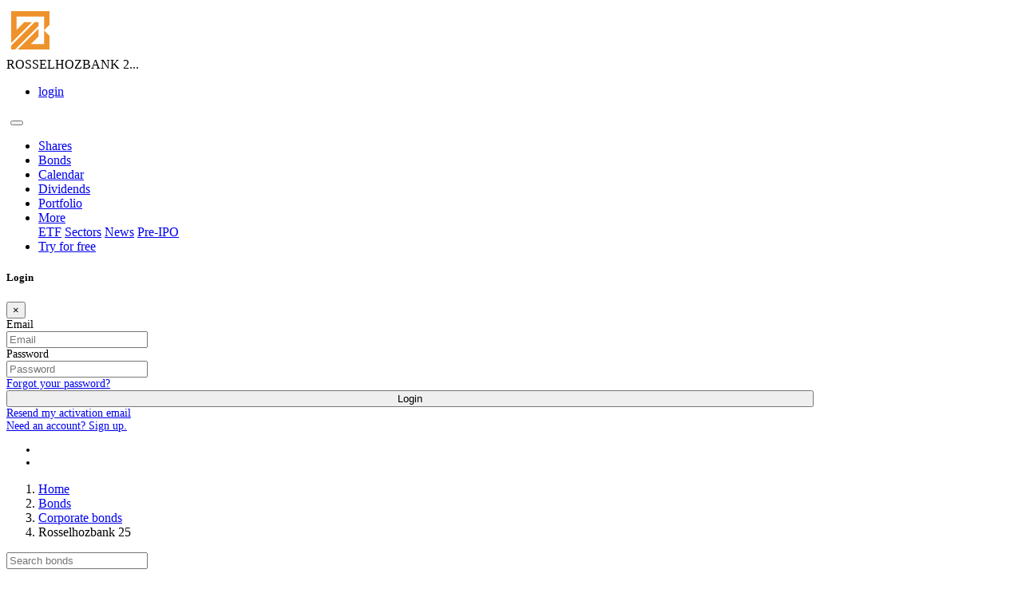

--- FILE ---
content_type: text/html; charset=UTF-8
request_url: https://blackterminal.com/bonds/RU000A0JVN64/TQCB
body_size: 29769
content:

<!DOCTYPE html>
<html lang="en-US">

<head>
                        <title>Rosselhozbank 25 RU000A0JVN64 bond — yield, description, chart and coupons payments schedule</title>
    
    <!-- icons and themes -->
                                <!-- / icons and themes -->

    <meta property="og:title" content="Rosselhozbank 25 RU000A0JVN64 bond — yield, description, chart and coupons payments schedule">
<meta property="og:description" content="Bond Rosselhozbank 25 Russian Agricultural Bank. Calculation of bond yield and coupon payment schedule for Rosselhozbank 25">
<meta property="og:image" content="https://storage.blackterminal.com/source/img/emitents/small_logo/1/733cAp4r-O4tR4mgD-Z3X5bzuExYD9cI.png">
<meta property="og:type" content="website">
<meta charset="UTF-8">
<meta http-equiv="X-UA-Compatible" content="IE=edge">
<meta name="viewport" content="width=device-width, initial-scale=1.0">

<meta name="theme-color" content="#23262d">
<meta name="msapplication-TileColor" content="#2b5797">
<meta name="msapplication-config" content="/img/assets/favicon/browserconfig.xml">
<meta name="description" content="Bond Rosselhozbank 25 Russian Agricultural Bank. Calculation of bond yield and coupon payment schedule for Rosselhozbank 25">
<meta name="keywords" content="Rosselhozbank 25, bond, chart, price, yield, coupon, Acc. Int., redemption">
<link href="https://blackterminal.com/bonds/RU000A0JVN64?boardid=TQCB?hl=ru" rel="alternate" hreflang="ru">
<link href="https://blackterminal.com/bonds/RU000A0JVN64?boardid=TQCB?hl=en" rel="alternate" hreflang="en">
<link href="https://blackterminal.com/bonds/RU000A0JVN64?boardid=TQCB" rel="alternate" hreflang="x-default">
<link href="https://blackterminal.com/bonds/RU000A0JVN64?boardid=TQCB" rel="canonical">
<link href="/img/assets/favicon/apple-touch-icon.png" rel="apple-touch-icon" sizes="180x180">
<link href="/img/assets/favicon/site.webmanifest" rel="manifest">
<link href="/img/assets/favicon/safari-pinned-tab.svg" rel="mask-icon" color="#5bbad5">
<link type="image/svg+xml" href="/img/assets/favicon/favicon.svg" rel="icon">
<link href="/assets/ed85c224/css/bootstrap.css?v=1768655537" rel="stylesheet">
<link href="/assets/dda6ccaa/css/typeahead.min.css?v=1768655550" rel="stylesheet">
<link href="/assets/dda6ccaa/css/typeahead-kv.min.css?v=1768655550" rel="stylesheet">
<link href="/assets/4479061f/css/kv-widgets.min.css?v=1768655539" rel="stylesheet">
<link href="/assets/4119031d/css/activeform.min.css?v=1768655550" rel="stylesheet">
<link href="/assets/6fe2eb52/css/kv-detail-view.min.css?v=1768655550" rel="stylesheet">
<link href="/assets/91d57348/css/bootstrap-dialog-bs4.min.css?v=1768655537" rel="stylesheet">
<link href="/assets/e5cb73f0/css/kv-dynagrid.min.css?v=1768655537" rel="stylesheet">
<link href="/assets/48b41e7d/css/kv-grid.min.css?v=1768655537" rel="stylesheet">
<link href="/assets/48b41e7d/css/jquery.resizableColumns.min.css?v=1768655537" rel="stylesheet">
<link href="/assets/d832875b/select2-bootstrap4.css?v=1768655537" rel="stylesheet">
<link href="/assets/3a176cf2/ajaxcrud.css?v=1768655537" rel="stylesheet">
<link href="/bundle/dark_style.css?v=1768654918" rel="stylesheet">
<link href="/css/site.css?v=1754574973" rel="stylesheet">
<link href="/css/dark.css?v=1750802272" rel="stylesheet">
<link href="/css/app.css?v=1750233596" rel="stylesheet">
<link href="https://use.fontawesome.com/releases/v5.15.1/css/all.css" rel="stylesheet">
<link href="/assets/8f25c6ec/authchoice.css?v=1768655538" rel="stylesheet">
<script src="/assets/62676b97/jquery.js?v=1768655537"></script>
<script src="/assets/1129daec/yii.js?v=1768655537"></script>
<script src="/assets/ed85c224/js/bootstrap.bundle.js?v=1768655537"></script>
<script src="/assets/91d57348/js/dialog.min.js?v=1768655537"></script>
<script src="/assets/1129daec/yii.gridView.js?v=1768655537"></script>
<script src="https://use.fontawesome.com/releases/v5.15.1/js/all.js" defer crossorigin="anonymous"></script>
<script src="/assets/3a176cf2/ModalRemote.min.js?v=1768655537"></script>
<script src="/assets/3a176cf2/ajaxcrud.min.js?v=1768655537"></script>
<script>window.typeahead_28615eba = {"highlight":true,"classNames":{"menu":"tt-menu ui-menu ui-widget ui-widget-content ui-autocomplete ui-front","suggestion":"ui-menu-item","input":"search ui-autocomplete-input","hint":"search ui-autocomplete-input"}};

var krajeeDialogDefaults_0269f7ad = {"alert":{"type":"type-info","title":"Information","buttonLabel":"<span class=\"fas fa-check\"></span> Ok"},"confirm":{"type":"type-warning","title":"Confirmation","btnOKClass":"btn-warning","btnOKLabel":"<span class=\"fas fa-check\"></span> Ok","btnCancelLabel":"<span class=\"fas fa-ban\"></span>  Cancel"},"prompt":{"draggable":false,"title":"Information","buttons":[{"label":"Cancel","icon":"fas fa-ban","cssClass":"btn-outline-secondary"},{"label":"Ok","icon":"fas fa-check","cssClass":"btn-primary"}],"closable":false},"dialog":{"draggable":true,"title":"Information","buttons":[{"label":"Cancel","icon":"fas fa-ban","cssClass":"btn-outline-secondary"},{"label":"Ok","icon":"fas fa-check","cssClass":"btn-primary"}]}};
var krajeeDialog_ead3f524 = {"id":"w3"};
var krajeeDialog=new KrajeeDialog(true,krajeeDialog_ead3f524,krajeeDialogDefaults_0269f7ad);
window.kvDetailView_aed71dd6 = {"fadeDelay":800,"alertTemplate":"\u003Cdiv class=\u0022{class} fade show\u0022\u003E\u003Cbutton type=\u0022button\u0022 class=\u0022close\u0022 data-dismiss=\u0022alert\u0022 aria-hidden=\u0022true\u0022\u003E\u0026times;\u003C\/button\u003E{content}\u003C\/div\u003E","alertMessageSettings":{"kv-detail-error":["alert","alert-danger"],"kv-detail-success":["alert","alert-success"],"kv-detail-info":["alert","alert-info"],"kv-detail-warning":["alert","alert-warning"]},"deleteParams":[],"deleteAjaxSettings":[],"deleteConfirm":"Are you sure you want to delete this item?","showErrorStack":false,"dialogLib":"krajeeDialog"};

var krajeeDialog_f8382620 = {"id":"w5"};
var krajeeDialog=new KrajeeDialog(true,krajeeDialog_f8382620,krajeeDialogDefaults_0269f7ad);
var krajeeDialog_f6619723 = {"id":"w7"};
var krajeeDialog=new KrajeeDialog(true,krajeeDialog_f6619723,krajeeDialogDefaults_0269f7ad);</script></head>

<body>
    
    <nav class="navbar navbar-dark navbar-expand-md">
    <div class="container">
        <a class="navbar-brand" href="https://blackterminal.com/"><img src="/img/logo.svg" width="60" height="60" alt="BlackTerminal logo" title="Go home"></a>
        <div class="d-block d-md-none" style="text-transform: uppercase;">
            Rosselhozbank 2...        </div>

        <div class="float-right">
                            <ul class="nav float-left">
                    <li class="float-right" style="padding: 0px; margin-right: 20px;">
                        <a class="nav-link" href="https://blackterminal.com/login" title="Login" data-pjax="0" data-toggle="modal" data-target="#login-modal">login</a>                    </li>
                </ul>
                        <button class="navbar-toggler" type="button"
                    style="margin-left: 5px; margin-top: 10px;"
                    data-toggle="collapse" data-target="#navbarMainContent"
                    aria-controls="navbarMainContent" aria-expanded="false"
                    aria-label="Expand menu">
                <span class="navbar-toggler-icon"></span>
            </button>
        </div>

        <div class="collapse navbar-collapse" id="navbarMainContent">
            <ul class="navbar-nav mr-auto">
                
                <li class="nav-item"><a class="nav-link" href="https://blackterminal.com/companies">Shares</a></li>
                <li class="nav-item active"><a class="nav-link" href="https://blackterminal.com/bonds">Bonds</a></li>
                <li class="nav-item"><a class="nav-link" href="https://blackterminal.com/calendar">Calendar</a></li>
                <li class="nav-item"><a class="nav-link" href="https://blackterminal.com/dividends">Dividends</a></li>
                <li class="nav-item ">
                    <a class="nav-link" href="https://blackterminal.com/portfolio">Portfolio</a>                </li>
                                <li class="nav-item dropdown">
                    <a class="nav-link dropdown-toggle" href="#" id="navbarDropdown" role="button"
                       data-toggle="dropdown" aria-haspopup="true"
                       aria-expanded="false">More</a>
                    <div class="dropdown-menu" aria-labelledby="navbarDropdown">
                                                <a class="nav-link dropdown-item" href="https://blackterminal.com/etfs">ETF</a>                        <a class="nav-link dropdown-item" href="https://blackterminal.com/sectors">Sectors</a>                        <a class="nav-link dropdown-item" href="https://blackterminal.com/news">News</a>                                                <a class="nav-link dropdown-item" href="https://blackterminal.com/companies/OTCI:RM">Pre-IPO</a>                    </div>
                </li>
                <li class="d-flex"><a class="btn btn-sm btn-outline-primary my-auto mx-3" href="/register">Try for free</a></li>            </ul>
        </div>
    </div>
</nav>




<div id="login-modal" class="fade modal" role="dialog" tabindex="-1" aria-hidden="true" aria-labelledby="login-modal-label">
<div class="modal-dialog modal-dialog-centered" role="document">
<div class="modal-content">
<div class="modal-header" style="font-size:16px !important;">
<h5 id="login-modal-label" class="modal-title">Login</h5>
<button type="button" class="close" data-dismiss="modal"><span aria-hidden="true">&times;</span></button>
</div>
<div class="modal-body" style="font-size:14px !important;">


<div class="center mt-5 p-4">
    <form id="w9" action="https://blackterminal.com/login" method="post">
    <div class="form-group row field-loginform-email required">
<label class="col-sm-2 col-form-label" for="loginform-email">Email</label>
<div class="col-sm-10">
<input type="text" id="loginform-email" class="form-control" name="LoginForm[email]" placeholder="Email" aria-required="true">
<div class="invalid-feedback "></div>

</div>
</div>
    <div class="form-group row field-loginform-password required">
<label class="col-sm-2 col-form-label" for="loginform-password">Password</label>
<div class="col-sm-10">
<input type="password" id="loginform-password" class="form-control" name="LoginForm[password]" placeholder="Password" aria-required="true">
<div class="invalid-feedback "></div>

</div>
</div>
    <div class="d-flex justify-content-center">
        <a class="text-sm mb-3" href="https://blackterminal.com/user/sign-in/request-password-reset">Forgot your password?</a>    </div>

    <div class="form-group center-content">
        <button type="submit" class="btn btn-bt" name="login-button" style="width:80%">Login</button>    </div>

    <div class="d-flex justify-content-center">
        <a class="row" href="https://blackterminal.com/user/sign-in/resend-email">Resend my activation email</a>    </div>
    <div class="d-flex justify-content-center">
        <a class="row" href="https://blackterminal.com/register">Need an account? Sign up.</a>    </div>

    <div id="w10" class="mt-3 mb-5">    <ul class="list-inline d-flex justify-content-center">
                    <li class="list-inline-item"><a class="vkontakte auth-link" href="https://blackterminal.com/auth?authclient=vkontakte" title="VKontakte"><span class="auth-icon vkontakte"></span></a></li>
                    <li class="list-inline-item"><a class="yandex auth-link" href="https://blackterminal.com/auth?authclient=yandex" title="Yandex"><span class="auth-icon yandex"></span></a></li>
            </ul>
    </div>
    <!--div class="d-flex justify-content-center">
        <script async src="https://telegram.org/js/telegram-widget.js" data-telegram-login="BlackTermBot"
                data-size="medium" data-radius="4"
                data-auth-url="https://blackterminal.com/auth-telegram"
                data-request-access="write" data-lang="en-US"></script>
    </div-->

    </form></div>



</div>

</div>
</div>
</div>

    <div class="container">
        <nav aria-label="breadcrumb"><ol id="w11" class="breadcrumb"><li class="breadcrumb-item"><a href="/">Home</a></li>
<li class="breadcrumb-item"><a href="https://blackterminal.com/bonds">Bonds</a></li>
<li class="breadcrumb-item"><a href="https://blackterminal.com/bonds?type=corporate_bond">Corporate bonds</a></li>
<li class="breadcrumb-item active" aria-current="page">Rosselhozbank 25</li>
</ol></nav>        <div id="noty-layer"></div>        
<div class="bonds-view custom-scrollbar">

    


<div class="center col-xs-12 col-md-8 pb-5">
    <div style="width: 20px, height: 20px;">
        <div><input type="text" id="w0" class="form-control" name="bonds-search" placeholder="Search bonds" data-krajee-typeahead="typeahead_28615eba"></div>    </div>
</div>
<div id="results"></div>




<div class="request-add-asset">
    
<div id="request-add-asset-modal" class="fade modal" role="dialog" tabindex="-1" aria-hidden="true" aria-labelledby="request-add-asset-modal-label">
<div class="modal-dialog" role="document">
<div class="modal-content">
<div id="modalHeader" class="modal-header">
<h5 id="request-add-asset-modal-label" class="modal-title"><h1>Request for adding asset</h1></h5>
<button type="button" class="close" data-dismiss="modal"><span aria-hidden="true">&times;</span></button>
</div>
<div class="modal-body">
    <div id="request-add-asset-form">
        
    </div>

    
</div>

</div>
</div>
</div></div>





    <div class="center-content mb-4">
        <h1 class="title title-text" style="display: inline;">Bond Rosselhozbank 25</h1>    </div>

            <div class="panel my-3 p-3">
            Trading mode             <div class="btn-group btn-group-toggle btn-group-shares">
                                    <a class="btn share-btn btn-primary" href="/bonds/RU000A0JVN64/TQCB">
                        Bonds - order-driven                    </a>
                                <a class="btn share-btn btn-secondary" href="/bonds/RU000A0JVN64/RPMO">REPO-M - negotiated</a>            </div>
        </div>
    
    

    
<div class="widget-header">
    Bond description</div>
<div class="widget-text mb-4" style="margin-top: 1px;">
    <form id="w1" class="form-vertical kv-form-bs4" action="/bonds/RU000A0JVN64/TQCB" method="post" role="form"><div id="w2-container" class="kv-container-bs4 kv-view-mode"><div class="kv-detail-view table-responsive"><table id="w2" class="table table-hover table-bordered table-striped detail-view" data-krajee-kvDetailView="kvDetailView_aed71dd6"><tr class="kv-child-table-row"><td class="kv-child-table-cell" colspan=2><table class="table kv-child-table"><tr><th hidden></th>
<td style="width: 50%;"><div class="kv-attribute">Rosselhozbank 25</div>
<div class="kv-form-attribute" style="display:none"></div></td><th style="width: 20%;">Emitent</th>
<td style="width: 30%;"><div class="kv-attribute"><a href="/emitents/1256/rossiyskiy-selskohozyaystvennyy-bank">Russian Agricultural Bank</a></div>
<div class="kv-form-attribute" style="display:none"></div></td></tr></table></td></tr>
<tr class="kv-child-table-row"><td class="kv-child-table-cell" colspan=2><table class="table kv-child-table"><tr><th style="width: 20%;">Status</th>
<td style="width: 30%;"><div class="kv-attribute">not trading</div>
<div class="kv-form-attribute" style="display:none"></div></td><th style="width: 20%;"></th>
<td style="width: 30%;"><div class="kv-attribute"></div>
<div class="kv-form-attribute" style="display:none"></div></td></tr></table></td></tr>
<tr class="kv-child-table-row"><td class="kv-child-table-cell" colspan=2><table class="table kv-child-table"><tr><th style="width: 20%;">Nominal volume</th>
<td style="width: 30%;"><div class="kv-attribute">RUB 10,000,000,000</div>
<div class="kv-form-attribute" style="display:none"></div></td><th style="width: 20%;">Placed volume</th>
<td style="width: 30%;"><div class="kv-attribute">RUB 10,000,000,000</div>
<div class="kv-form-attribute" style="display:none"></div></td></tr></table></td></tr>
<tr class="kv-child-table-row"><td class="kv-child-table-cell" colspan=2><table class="table kv-child-table"><tr><th style="width: 20%;">Date of listing</th>
<td style="width: 30%;"><div class="kv-attribute">27.07.2015</div>
<div class="kv-form-attribute" style="display:none"></div></td><th style="width: 20%;">Bond type</th>
<td style="width: 30%;"><div class="kv-attribute"><a href="https://blackterminal.com/bonds?type=corporate_bond">Corporate bonds</a></div>
<div class="kv-form-attribute" style="display:none"></div></td></tr></table></td></tr>
<tr class="kv-child-table-row"><td class="kv-child-table-cell" colspan=2><table class="table kv-child-table"><tr><th style="width: 20%;">Maturity date</th>
<td style="width: 30%;"><div class="kv-attribute">14.07.2025</div>
<div class="kv-form-attribute" style="display:none"></div></td><th style="width: 20%;">Lot size</th>
<td style="width: 30%;"><div class="kv-attribute">1 pcs.</div>
<div class="kv-form-attribute" style="display:none"></div></td></tr></table></td></tr>
<tr class="kv-child-table-row"><td class="kv-child-table-cell" colspan=2><table class="table kv-child-table"><tr><th style="width: 20%;">Face value</th>
<td style="width: 30%;"><div class="kv-attribute">RUB 1,000</div>
<div class="kv-form-attribute" style="display:none"><div class="highlight-addon field-bonds-facevalue">
<div><input type="text" id="bonds-facevalue" class="form-control" name="Bonds[facevalue]" value="1000">
<div class="invalid-feedback"></div>
<div class="hint-block">Bond face value</div></div>
</div></div></td><th style="width: 20%;">Is substitute</th>
<td style="width: 30%;"><div class="kv-attribute">No</div>
<div class="kv-form-attribute" style="display:none"></div></td></tr></table></td></tr>
<tr class="kv-child-table-row"><td class="kv-child-table-cell" colspan=2><table class="table kv-child-table"><tr><th style="width: 20%;">Registration number</th>
<td style="width: 30%;"><div class="kv-attribute">42503349B</div>
<div class="kv-form-attribute" style="display:none"><div class="highlight-addon field-bonds-regnumber">
<div><input type="text" id="bonds-regnumber" class="form-control" name="Bonds[regnumber]" value="42503349B">
<div class="invalid-feedback"></div>
</div>
</div></div></td><th style="width: 20%;"></th>
<td style="width: 30%;"><div class="kv-attribute"></div>
<div class="kv-form-attribute" style="display:none"></div></td></tr></table></td></tr>
<tr class="kv-child-table-row"><td class="kv-child-table-cell" colspan=2><table class="table kv-child-table"><tr><th style="width: 20%;">ISIN code</th>
<td style="width: 30%;"><div class="kv-attribute">RU000A0JVN64</div>
<div class="kv-form-attribute" style="display:none"></div></td><th style="width: 20%;">Reliability</th>
<td style="width: 30%;"><div class="kv-attribute"><span style="color:#ffab00;"><i class="fas fa-star"></i></span><span style="color:#ffab00;"><i class="far fa-star"></i></span><span style="color:#ffab00;"><i class="far fa-star"></i></span></div>
<div class="kv-form-attribute" style="display:none"></div></td></tr></table></td></tr></table></div></div></form></div>


    
    
<div class="widget-header">
    Coupon payment schedule    <div id="div-filter-showPassedCoupons"
     class="float-right col-12 col-md-6 col-lg-3 filter">
    <div class="justify-content-center">
        <div class="col custom-control custom-switch">
            <input type="checkbox" id="switch-showPassedCoupons_select" class="custom-control-input" name="showPassedCoupons" style="cursor:pointer" data-value="1" onClick="switchInput(this,&#039;#coupons-table-pjax&#039;);">            <label class="custom-control-label" style="cursor:pointer; color:var(--custom-main-grey)" for="switch-showPassedCoupons_select">Show all coupons</label>        </div>
    </div>
</div>
</div>
<div class="widget-text mb-4" style="margin-top: 1px;">
    <div id="coupons-table-pjax" data-pjax-container="" data-pjax-push-state data-pjax-timeout="1000">    <div id="dynagrid-bonds-coupons"><div id="dynagrid-bonds-coupons-pjax" data-pjax-container="" data-pjax-push-state data-pjax-timeout="1000"><div class="kv-loader-overlay"><div class="kv-loader"></div></div><div id="w6" class="grid-view is-bs4 kv-grid-bs4 kv-grid-panel hide-resize" data-krajee-grid="kvGridInit_7e7bbbe2" data-krajee-ps="ps_w6_container"><div class="card border-">

<div id="w6-container" class="table-responsive kv-grid-container"><table class="table-striped dataTable no-footer kv-grid-table table"><thead class="kv-table-header w6">
<tr><th class="text-center">Coupon #</th><th class="text-center kv-nowrap" title="" data-toggle="tooltip" data-col-seq="1"><a class="kv-sort-link asc" href="https://blackterminal.com/bonds/RU000A0JVN64?boardid=TQCB&amp;sort=-coupondate" data-sort="-coupondate">Date of payment<span class="kv-sort-icon"><i class="fas fa-sort-amount-down-alt"></i></span></a></th><th class="text-center kv-nowrap" title="" data-toggle="tooltip" data-col-seq="2"><a href="https://blackterminal.com/bonds/RU000A0JVN64?boardid=TQCB&amp;sort=valueprc" data-sort="valueprc">Coupon rate</a></th><th class="text-center kv-nowrap" title="Value" data-toggle="tooltip" data-col-seq="3"><a href="https://blackterminal.com/bonds/RU000A0JVN64?boardid=TQCB&amp;sort=value" data-sort="value">Payment amount</a></th><th class="text-center kv-nowrap" title="Value" data-toggle="tooltip" data-col-seq="4">% of face value</th><th class="text-center kv-nowrap" title="Bond face value" data-toggle="tooltip" data-col-seq="5"><a href="https://blackterminal.com/bonds/RU000A0JVN64?boardid=TQCB&amp;sort=facevalue" data-sort="facevalue">Face value</a></th></tr>
</thead>
<tbody>
<tr><td colspan="6"><div class="empty">No results found.</div></td></tr>
</tbody></table></div>

</div></div></div></div>
    <nav id="w8" class="pagination justify-content-center"></nav>    </div></div>

<script type="text/javascript">
    function switchInput(Switch, pjaxContainerId) {
        let selectId = Switch.id.substr(7);
        id = selectId.slice(0, -7);
        input = document.getElementById('switch-' + id + '_select');
        let strSelected;
        if (Switch.checked) {
            input.labels[0].style.color = '#dcdcdc';
            strSelected = Switch.dataset.value;
        } else {
            input.labels[0].style.color = '#8592a0';
            strSelected = '';
        }
        let param = Switch.name;
        updateURL(param, strSelected, pjaxContainerId);
    }

    function updateURL(param, value, pjaxContainerId) {
        if (history.pushState) {
            var newurl = window.location.protocol + "//" + window.location.host + window.location.pathname + window.location.search;
            newurl = updateQueryStringParameter(newurl, param, value);
            window.history.pushState({path: newurl}, '', newurl);
            console.log(pjaxContainerId);
            $.pjax.reload({container: pjaxContainerId, timeout: 5000, async: false});
        }
    }

    function updateQueryStringParameter(uri, key, value) {
        let keyWithSlashes;
        keyWithSlashes = key.replace(']', '\\\]');
        keyWithSlashes = keyWithSlashes.replace('[', '\\\[');
        var re = new RegExp("([?&])" + keyWithSlashes + "=.*?(&|$)", "i");
        var re1 = new RegExp("([?])" + keyWithSlashes + "=.*?([&])", "i");
        var separator = uri.indexOf('?') !== -1 ? "&" : "?";
        if (uri.match(re)) {
            if (value === '') {
                uri = uri.replace(re1, '$1');
                return uri.replace(re, '$2');
            } else {
                return uri.replace(re, '$1' + key + "=" + value + '$2');
            }
        } else {
            if (value === '') {
                return uri;
            } else {
                return uri + separator + key + "=" + value;
            }
        }
    }
</script>

</div>
    </div>

    <script src="/assets/dda6ccaa/js/typeahead.bundle.min.js?v=1768655550"></script>
<script src="/assets/dda6ccaa/js/typeahead-kv.min.js?v=1768655550"></script>
<script src="/assets/dda6ccaa/js/handlebars.min.js?v=1768655550"></script>
<script src="/assets/4479061f/js/kv-widgets.min.js?v=1768655539"></script>
<script src="/assets/1129daec/yii.activeForm.js?v=1768655537"></script>
<script src="/assets/4119031d/js/activeform.min.js?v=1768655550"></script>
<script src="/assets/6fe2eb52/js/kv-detail-view.min.js?v=1768655550"></script>
<script src="/assets/91d57348/js/bootstrap-dialog.min.js?v=1768655537"></script>
<script src="/assets/91d57348/js/dialog-yii.min.js?v=1768655537"></script>
<script src="/assets/1129daec/yii.validation.js?v=1768655537"></script>
<script src="/assets/e5cb73f0/js/kv-dynagrid.min.js?v=1768655537"></script>
<script src="/assets/48b41e7d/js/kv-grid-export.min.js?v=1768655537"></script>
<script src="/assets/48b41e7d/js/jquery.resizableColumns.min.js?v=1768655537"></script>
<script src="/assets/ff98a94/jquery.pjax.js?v=1768655538"></script>
<script src="/assets/e5cb73f0/js/kv-dynagrid-detail.min.js?v=1768655537"></script>
<script src="/bundle/app.js?v=1768654918"></script>
<script src="/js/scrolltop.js?v=1750233597"></script>
<script src="/assets/8f25c6ec/authchoice.js?v=1768655538"></script>
<script src="/assets/90c37ee0/bootstrap-notify.min.js?v=1768655538"></script>
<script>    $(document).on("beforeSubmit", "#request-add-asset-active-form", function () {
        var form = $(this);
            // submit form
        $.ajax({
            url    : form.attr('action'),
            type   : 'post',
            data   : form.serialize(),
            success: function (response)
            {
                $('#request-add-asset-modal').modal('hide');
            },
        });
        return false;
    });
    $(document).on('click', '.showRequestAddAssetModal', function(){
        $('#request-add-asset-modal').modal('show')
                .find('#request-add-asset-form')
                .load($(this).attr('value'));
    });
    Handlebars.registerHelper('urlEncode',function(inputData){
        return encodeURI(inputData);
    });

            $.ajaxSetup({
                showNoty: true // default for all ajax calls
            });
            $(document).ajaxComplete(function (event, xhr, settings) {
                if (settings.showNoty && (settings.type=='POST' || settings.container) ) {
                    $.ajax({
                        url: 'https://blackterminal.com/noty/default/index',
                        method: 'POST',
                        cache: false,
                        showNoty: false,
                        async:false,
                        global: false,
                        data: {
                            layerClass: '"common\\modules\\notification_wrapper\\layers\\BootstrapNotify"',
                            config: '{"options":{"width":"335px","z_index":1051,"placement":{"from":"top","align":"right"}},"layerOptions":{"layerId":"noty-layer"}}'
                        },
                        success: function(data) {
                           $('#noty-layer').html(data);
                        }
                    });
                }
            });
        </script>
<script>jQuery(function ($) {
jQuery&&jQuery.pjax&&(jQuery.pjax.defaults.maxCacheLength=0);
var w0_data_1 = new Bloodhound({"datumTokenizer":Bloodhound.tokenizers.obj.whitespace('value'),"queryTokenizer":Bloodhound.tokenizers.whitespace,"remote":{"url":"https://blackterminal.com/bonds/search?term=%QUERY","wildcard":"%QUERY"}});
kvInitTA('w0', typeahead_28615eba, [{"display":"value","templates":{"pending":"<i id=\"find-loading\" class=\"fas fa-spinner fa-pulse fa-2x fa-fw\"\n                                style=\"display:block; position:absolute; top:-35px; right:20px; float:right;\"></i>","notFound":Handlebars.compile('<div class="ui-menu-item"><img class="sug-icon" src="/img/assets/not_found.png"><a class="showRequestAddAssetModal" value="https://blackterminal.com/add-asset?name={{urlEncode query}}&asset_type=bonds">"{{query}}" not found. Add?</a></div>'),"suggestion":Handlebars.compile('<div><img class="sug-icon" src="{{icon}}"><a class="ui-menu-item-wrapper" href="{{url}}">{{label}}</a></div>')},"name":"w0_data_1","source":w0_data_1.ttAdapter()}]);
jQuery("#w0").on('typeahead:select', function(ev, ui) {
                    document.location.href=ui.url;
                });
jQuery('#request-add-asset-modal').modal({"show":false});
var $el=jQuery("#w1 .kv-hint-special");if($el.length){$el.each(function(){$(this).activeFieldHint()});}kvBs4InitForm();
krajeeYiiConfirm('krajeeDialog');

jQuery("#w2-container").kvDetailView(kvDetailView_aed71dd6);

jQuery("#w2-container").find("[data-toggle=tooltip]").tooltip();
jQuery('#w1').yiiActiveForm([{"id":"bonds-facevalue","name":"facevalue","container":".field-bonds-facevalue","input":"#bonds-facevalue","error":".invalid-feedback","validate":function (attribute, value, messages, deferred, $form) {yii.validation.number(value, messages, {"pattern":/^[-+]?[0-9]*\.?[0-9]+([eE][-+]?[0-9]+)?$/,"message":"Face value must be a number.","skipOnEmpty":1});}},{"id":"bonds-regnumber","name":"regnumber","container":".field-bonds-regnumber","input":"#bonds-regnumber","error":".invalid-feedback","validate":function (attribute, value, messages, deferred, $form) {yii.validation.string(value, messages, {"message":"Registration number must be a string.","max":50,"tooLong":"Registration number should contain at most 50 characters.","skipOnEmpty":1});}}], []);
jQuery('[name="dynagrid-bonds-coupons-dynagrid"]').dynagrid({"submitMessage":"<div class=\"dynagrid-submit-message\">Saving and applying configuration &hellip;</div>","deleteMessage":"<div class=\"dynagrid-submit-message\">Trashing all personalizations &hellip;</div>","deleteConfirmation":"Are you sure you want to delete the setting?","modalId":"dynagrid-bonds-coupons-grid-modal","dynaGridId":"dynagrid-bonds-coupons","dialogLib":"krajeeDialog"});
 jQuery('#dynagrid-bonds-coupons-pjax').on('pjax:beforeReplace', function () {
                jQuery("#dynagrid-bonds-coupons-grid-modal").remove();jQuery("#dynagrid-bonds-coupons-filter-modal").remove();jQuery("#dynagrid-bonds-coupons-sort-modal").remove();
            }); jQuery('#dynagrid-bonds-coupons-pjax').on('pjax:end', function () {
                jQuery('[name="dynagrid-bonds-coupons-dynagrid"]').dynagrid({"submitMessage":"<div class=\"dynagrid-submit-message\">Saving and applying configuration &hellip;</div>","deleteMessage":"<div class=\"dynagrid-submit-message\">Trashing all personalizations &hellip;</div>","deleteConfirmation":"Are you sure you want to delete the setting?","modalId":"dynagrid-bonds-coupons-grid-modal","dynaGridId":"dynagrid-bonds-coupons","dialogLib":"krajeeDialog"});
                jQuery('[name="dynagrid-bonds-coupons-dynagrid"]').dynagrid('reset');
            });
var kvGridExp_f40e7fe2={"gridId":"w6","action":"https://blackterminal.com/gridview/export/download","module":"gridview","encoding":"utf-8","bom":1,"target":"_blank","messages":{"allowPopups":"Disable any popup blockers in your browser to ensure proper download.","confirmDownload":"Ok to proceed?","downloadProgress":"Generating the export file. Please wait...","downloadComplete":"Request submitted! You may safely close this dialog after saving your downloaded file."},"exportConversions":[{"from":"<span class=\"glyphicon glyphicon-ok-sign text-success\" style=\"font-weight:bold\"></span>","to":"Active"},{"from":"<span class=\"glyphicon glyphicon-remove-sign text-danger\" style=\"font-weight:bold\"></span>","to":"Inactive"}],"skipExportElements":[".sr-only",".hide"],"showConfirmAlert":true};
var kvGridExp_12735912={"filename":"grid-export","showHeader":true,"showPageSummary":true,"showFooter":true};
var kvGridExp_dbdbffa9={"dialogLib":"krajeeDialog","gridOpts":kvGridExp_f40e7fe2,"genOpts":kvGridExp_12735912,"alertMsg":"The HTML export file will be generated for download.","config":{"cssFile":["https://cdn.jsdelivr.net/npm/bootstrap@4.6.0/dist/css/bootstrap.min.css","https://use.fontawesome.com/releases/v5.3.1/css/all.css"]}};
var kvGridExp_a7bcaa0f={"dialogLib":"krajeeDialog","gridOpts":kvGridExp_f40e7fe2,"genOpts":kvGridExp_12735912,"alertMsg":"The CSV export file will be generated for download.","config":{"colDelimiter":",","rowDelimiter":"\r\n"}};
var kvGridExp_877e8fce={"dialogLib":"krajeeDialog","gridOpts":kvGridExp_f40e7fe2,"genOpts":kvGridExp_12735912,"alertMsg":"The TEXT export file will be generated for download.","config":{"colDelimiter":"\t","rowDelimiter":"\r\n"}};
var kvGridExp_2091b8b5={"dialogLib":"krajeeDialog","gridOpts":kvGridExp_f40e7fe2,"genOpts":kvGridExp_12735912,"alertMsg":"The EXCEL export file will be generated for download.","config":{"worksheet":"ExportWorksheet","cssFile":""}};
var kvGridExp_aa4be7a0={"dialogLib":"krajeeDialog","gridOpts":kvGridExp_f40e7fe2,"genOpts":kvGridExp_12735912,"alertMsg":"The PDF export file will be generated for download.","config":{"mode":"UTF-8","format":"A4-L","destination":"D","marginTop":20,"marginBottom":20,"cssInline":".kv-wrap{padding:20px}","methods":{"SetHeader":[{"odd":{"L":{"content":"Yii2 Grid Export (PDF)","font-size":8,"color":"#333333"},"C":{"content":"Grid Export","font-size":16,"color":"#333333"},"R":{"content":"Generated: Mon, 19-Jan-2026","font-size":8,"color":"#333333"}},"even":{"L":{"content":"Yii2 Grid Export (PDF)","font-size":8,"color":"#333333"},"C":{"content":"Grid Export","font-size":16,"color":"#333333"},"R":{"content":"Generated: Mon, 19-Jan-2026","font-size":8,"color":"#333333"}}}],"SetFooter":[{"odd":{"L":{"content":"© Krajee Yii2 Extensions","font-size":8,"font-style":"B","color":"#999999"},"R":{"content":"[ {PAGENO} ]","font-size":10,"font-style":"B","font-family":"serif","color":"#333333"},"line":true},"even":{"L":{"content":"© Krajee Yii2 Extensions","font-size":8,"font-style":"B","color":"#999999"},"R":{"content":"[ {PAGENO} ]","font-size":10,"font-style":"B","font-family":"serif","color":"#333333"},"line":true}}]},"options":{"title":"Grid Export","subject":"PDF export generated by kartik-v/yii2-grid extension","keywords":"krajee, grid, export, yii2-grid, pdf"},"contentBefore":"","contentAfter":""}};
var kvGridExp_47a117c2={"dialogLib":"krajeeDialog","gridOpts":kvGridExp_f40e7fe2,"genOpts":kvGridExp_12735912,"alertMsg":"The JSON export file will be generated for download.","config":{"colHeads":[],"slugColHeads":false,"jsonReplacer":function(k,v){return typeof(v)==='string'?$.trim(v):v},"indentSpace":4}};
var kvGridInit_7e7bbbe2=function(){
jQuery('#w6 .export-html').gridexport(kvGridExp_dbdbffa9);jQuery('#w6 .export-csv').gridexport(kvGridExp_a7bcaa0f);jQuery('#w6 .export-txt').gridexport(kvGridExp_877e8fce);jQuery('#w6 .export-xls').gridexport(kvGridExp_2091b8b5);jQuery('#w6 .export-pdf').gridexport(kvGridExp_aa4be7a0);jQuery('#w6 .export-json').gridexport(kvGridExp_47a117c2);jQuery('#w6-container').resizableColumns('destroy').resizableColumns({"store":null,"resizeFromBody":false});
};
kvGridInit_7e7bbbe2();
jQuery("#dynagrid-bonds-coupons-pjax").on('pjax:timeout', function(e){e.preventDefault()}).on('pjax:send', function(){$("#dynagrid-bonds-coupons-pjax").addClass('your-custom-class')}).off('pjax:complete.7fc1b7db').on('pjax:complete.7fc1b7db', function(){setTimeout(kvGridInit_7e7bbbe2, 2500);$("#dynagrid-bonds-coupons-pjax").removeClass('your-custom-class');
});
jQuery('#w6').yiiGridView({"filterUrl":"\/bonds\/RU000A0JVN64\/TQCB","filterSelector":"#w6-filters input, #w6-filters select","filterOnFocusOut":true});
jQuery(document).pjax("#dynagrid-bonds-coupons-pjax a", {"push":true,"replace":false,"timeout":1000,"scrollTo":false,"container":"#dynagrid-bonds-coupons-pjax"});
jQuery(document).off("submit", "#dynagrid-bonds-coupons-pjax form[data-pjax]").on("submit", "#dynagrid-bonds-coupons-pjax form[data-pjax]", function (event) {jQuery.pjax.submit(event, {"push":true,"replace":false,"timeout":1000,"scrollTo":false,"container":"#dynagrid-bonds-coupons-pjax"});});
jQuery(document).pjax("#coupons-table-pjax a", {"push":true,"replace":false,"timeout":1000,"scrollTo":false,"container":"#coupons-table-pjax"});
jQuery(document).off("submit", "#coupons-table-pjax form[data-pjax]").on("submit", "#coupons-table-pjax form[data-pjax]", function (event) {jQuery.pjax.submit(event, {"push":true,"replace":false,"timeout":1000,"scrollTo":false,"container":"#coupons-table-pjax"});});
$(document).ready(function(){
    $('#banner').click(function() {
        $.ajax({
            url    : '/site/close-header-banner',
            type   : 'post',
            showNoty: false,
        });
    });
});
jQuery('#w10').authchoice();
jQuery('#w9').yiiActiveForm([{"id":"loginform-email","name":"email","container":".field-loginform-email","input":"#loginform-email","error":".invalid-feedback","enableAjaxValidation":true,"validate":function (attribute, value, messages, deferred, $form) {yii.validation.required(value, messages, {"message":"Email cannot be blank."});}},{"id":"loginform-password","name":"password","container":".field-loginform-password","input":"#loginform-password","error":".invalid-feedback","enableAjaxValidation":true,"validate":function (attribute, value, messages, deferred, $form) {yii.validation.required(value, messages, {"message":"Password cannot be blank."});}}], {"errorSummary":".alert.alert-danger","errorCssClass":"is-invalid","successCssClass":"is-valid","validationStateOn":"input"});
jQuery('#login-modal').modal({"show":false});
$.notify({"message":"<b>Warning</b><br>BlackTerminal uses cookies in order to personalize and improve the usability of the service. If you do not want to use cookies, please change your browser settings. <a style=\"cursor: pointer; color: #32dadc; position:inherit!important;\" onClick=\"$.ajax({\n                                        url    : &#039;/site/confirm-use-cookies&#039;,\n                                        type   : &#039;post&#039;,\n                                        showNoty: false,\n                                        success: function (response)\n                                        {\n                                            $(&#039;[data-notify=&quot;dismiss&quot;]&#039;).trigger(&#039;click&#039;);\n                                        },\n                                    });\">Accept</a>"}, {"newest_on_top":false,"showProgressbar":false,"placement":{"from":"top","align":"right"},"width":"335px","z_index":1051,"delay":999999999,"type":"warning"});
});</script>
    
<!-- Yandex.Metrika counter -->
<script type="text/javascript">
    (function (m, e, t, r, i, k, a) {
        m[i] = m[i] || function () {
            (m[i].a = m[i].a || []).push(arguments)
        };
        var z = null;
        m[i].l = 1 * new Date();
        for (var j = 0; j < document.scripts.length; j++) {
            if (document.scripts[j].src === r) {
                return;
            }
        }
        k = e.createElement(t), a = e.getElementsByTagName(t)[0], k.async = 1, k.src = r, a.parentNode.insertBefore(k, a)
    })
    (window, document, "script", "https://mc.yandex.ru/metrika/tag.js", "ym");

    ym(41754784, "init", {
        clickmap: true,
        trackLinks: true,
        accurateTrackBounce: true,
        webvisor: false,
        trackHash: true,
        userParams: {
            uid: 0,
            status: "unreg"        },
    });
</script>
<noscript>
    <div><img src="https://mc.yandex.ru/watch/41754784" style="position:absolute; left:-9999px;" alt=""/></div>
</noscript>
<!-- /Yandex.Metrika counter -->

<!-- GoogleAnalytics -->
<script>
    (function (i, s, o, g, r, a, m) {
        i['GoogleAnalyticsObject'] = r;
        i[r] = i[r] || function () {
            (i[r].q = i[r].q || []).push(arguments)
        }, i[r].l = 1 * new Date();
        a = s.createElement(o),
            m = s.getElementsByTagName(o)[0];
        a.async = 1;
        a.src = g;
        m.parentNode.insertBefore(a, m)
    })(window, document, 'script', 'https://www.google-analytics.com/analytics.js', 'ga');
    ga('create', 'UA-28041989-3', 'auto');
    ga('set', 'dimension1', 0);
    ga('set', 'dimension2', 'unreg');
    ga('send', 'pageview');
</script>
<!-- /GoogleAnalytics -->

<!-- Meta Pixel Code -->
<!--script>
    !function (f, b, e, v, n, t, s) {
        if (f.fbq) return;
        n = f.fbq = function () {
            n.callMethod ?
                n.callMethod.apply(n, arguments) : n.queue.push(arguments)
        };
        if (!f._fbq) f._fbq = n;
        n.push = n;
        n.loaded = !0;
        n.version = '2.0';
        n.queue = [];
        t = b.createElement(e);
        t.async = !0;
        t.src = v;
        s = b.getElementsByTagName(e)[0];
        s.parentNode.insertBefore(t, s)
    }(window, document, 'script',
        'https://connect.facebook.net/en_US/fbevents.js');
    fbq('init', '1029121081005561');
    fbq('track', 'PageView');
</script>
<noscript>
    <img height="1" width="1" style="display:none"
         src="https://www.facebook.com/tr?id=1029121081005561&ev=PageView&noscript=1"
    />
</noscript-->
<!-- End Meta Pixel Code -->

<!--LiveInternet counter-->
<div style="visibility: hidden;">
    <script>
        document.write("<a href='//www.liveinternet.ru/click' " +
            "target=_blank><img src='//counter.yadro.ru/hit?t44.6;r" +
            escape(document.referrer) + ((typeof (screen) == "undefined") ? "" :
                ";s" + screen.width + "*" + screen.height + "*" + (screen.colorDepth ?
                    screen.colorDepth : screen.pixelDepth)) + ";u" + escape(document.URL) +
            ";h" + escape(document.title.substring(0, 80)) + ";" + Math.random() +
            "' alt='' title='LiveInternet' " +
            "border='0' width='31' height='31'><\/a>")
    </script>
</div>
<!--/LiveInternet-->

<!-- VK Retargeting -->
<script>!function () {
        var t = document.createElement("script");
        t.type = "text/javascript", t.async = !0, t.src = "https://vk.ru/js/api/openapi.js?160", t.onload = function () {
            VK.Retargeting.Init("VK-RTRG-363570-7IkvA"), VK.Retargeting.Hit()
        }, document.head.appendChild(t)
    }();</script>
<noscript><img src="https://vk.ru/rtrg?p=VK-RTRG-363570-7IkvA" style="position:fixed; left:-999px;" alt=""/></noscript>
<!-- /VK Retargeting -->


<!-- actionpay -->
<!-- img src="https://apypx.com/ok/19850.png?actionpay=[click].[source]&apid=[action_id]&price=[price]" height="1" width="1" /-->
<!--script type="text/javascript">
    (function (w, d) {
        try {
            var el = 'getElementsByTagName', rs = 'readyState';
            if (d[rs] !== 'interactive' && d[rs] !== 'complete') {
                var c = arguments.callee;
                return setTimeout(function () {
                    c(w, d)
                }, 100);
            }
            var s = d.createElement('script');
            s.type = 'text/javascript';
            s.async = s.defer = true;
            s.src = '//aprtx.com/code/Blackterminal/';
            var p = d[el]('body')[0] || d[el]('head')[0];
            if (p) p.appendChild(s);
        } catch (x) {
            if (w.console) w.console.log(x);
        }
    })(window, document);
</script-->
<!-- /actionpay -->

<!-- advcake -->
<!--script type="text/javascript" id="advcakeAsync">
    (function (a) {
        var b = a.createElement("script");
        b.async = 1;
        b.src = "//code.acstat.com/";
        a = a.getElementsByTagName("script")[0];
        a.parentNode.insertBefore(b, a)
    })(document);
</script-->
<!-- /advcake -->


<div class="footer-container" style="width: 100%; position: relative; bottom: 0;">
    <div class="container">
        <div class="row" style="padding-top: 40px;">
            <div class="col-sm" style="margin-bottom: 40px;">
                <div class="inline-block">
                    <ul class="menu-footer">
                                                <li>
                            <a href="https://blackterminal.com/companies">Shares</a>
                        </li>
                        <li><a href="https://blackterminal.com/bonds">Bonds</a></li>
                        <li><a href="https://blackterminal.com/etfs">ETF</a></li>
                        <li>
                            <a href="https://blackterminal.com/dividends">Dividends</a>
                        </li>
                        <li>
                            <a href="https://blackterminal.com/portfolio">Portfolio</a>
                        </li>
                                                <li><a href="https://blackterminal.com/sectors">Sectors</a>
                        </li>
                        <li><a href="https://blackterminal.com/news">News</a></li>
                        <li>
                            <a href="https://blackterminal.com/calendar">Calendar</a>
                        </li>
                    </ul>
                </div>
            </div>
            <div class="col-sm" style="margin-bottom: 40px;">
                <div class="inline-block">
                    <ul class="menu-footer">
                                                <li><a href="https://blackterminal.com/page/help">Help</a>
                        </li>
                        <li><a href="https://blackterminal.com/tariffs">Tariffs</a>
                        </li>
                        <li>
                            <a href="https://blackterminal.com/page/terms">Terms of use</a>
                        </li>
                        <li>
                            <a href="https://blackterminal.com/page/privacy">Privacy Policy</a>
                        </li>
                        <li>
                            <a href="https://blackterminal.com/page/agreement">Privacy Policy consent</a>
                        </li>
                        <li>
                            <a href="https://blackterminal.com/page/payment">Payment and refund</a>
                        </li>
                                                <li><a href="https://blackterminal.com/support">Support</a>
                        </li>
                                            </ul>
                </div>
            </div>
            <div class="col-lg-5 col-md-4 col-sm-12" style="margin-bottom: 40px;">
                <div class="inline-block">
                    <ul class="menu-footer">
                        <li>
                            <a>We're in social networks</a>
                        </li>
                        <li class="soc-net">
                            <a class="soc-net-img" target="_blank" href="https://vk.ru/blackterminal"
                               title="Our group at Vkontakte">
                                <i class="fab fa-vk m-auto" aria-hidden="true" style="font-size: 31px;"></i>
                            </a>
                            <a class="soc-net-img" target="_blank" href="https://t.me/blackterminal"
                               style="color: inherit;"
                               title="Our group at Telegram">
                                <i class="fab fa-telegram-plane m-auto" aria-hidden="true" style="font-size: 31px;"></i>
                            </a>
                            <!--a class="soc-net-img" target="_blank" href="https://www.facebook.com/BlackTerminalcom/"
                               title="Our group at Facebook">
                                <i class="fab fa-facebook-f m-auto" aria-hidden="true" style="font-size: 31px;"></i>
                            </a-->
                            <a class="soc-net-img" target="_blank"
                               href="https://www.youtube.com/channel/UCU99hUbZx58r8Le-Nt3cuGw"
                               title="Our channel at YouTube">
                                <i class="fab fa-youtube m-auto" aria-hidden="true" style="font-size: 31px;"></i>
                            </a>
                            <!--a class="soc-net-img" target="_blank" href="https://www.instagram.com/black.terminal"
                               title="Our page at Instagram">
                                <i class="fab fa-instagram m-auto" aria-hidden="true" style="font-size: 31px;"></i>
                            </a-->
                        </li>
                        <li>
                            <a>Mobile app</a>
                        </li>
                        <li>
                            <div class="row">
                                <div class="col-sm">
                                    <a href="https://apps.apple.com/us/app/id1492083772" target="_blank" style="color: inherit;"><div class="py-1"><svg width="191" height="55" viewBox="0 0 191 55" fill="none" xmlns="http://www.w3.org/2000/svg">
<rect x="0.5" y="0.5" width="189.667" height="54" rx="6.5" stroke="#5B6676"/>
<path d="M50.2791 34.3796C49.3851 36.314 48.9572 37.1785 47.8102 38.8852C46.2068 41.2718 43.9414 44.2498 41.1416 44.2709C38.6527 44.2899 38.0096 42.6823 34.631 42.7086C31.2535 42.7255 30.5493 44.3004 28.0562 44.273C25.2584 44.2498 23.1143 41.5659 21.5098 39.1856C17.0201 32.5022 16.5479 24.6718 19.3214 20.5047C21.2832 17.5499 24.3888 15.8147 27.3035 15.8147C30.2731 15.8147 32.14 17.4107 34.5941 17.4107C36.9787 17.4107 38.4292 15.8116 41.8637 15.8116C44.4611 15.8116 47.2083 17.1957 49.1701 19.5802C42.7502 23.0189 43.7928 31.9804 50.2791 34.3796Z" fill="#5B6676"/>
<path d="M39.6973 12.7259C41.0351 11.0635 42.0502 8.71585 41.6813 6.325C39.5002 6.47048 36.947 7.81981 35.4564 9.56656C34.105 11.1584 32.9844 13.5218 33.4208 15.8093C35.8022 15.8821 38.2668 14.5096 39.6973 12.7259Z" fill="#5B6676"/>
<path d="M63.7319 38.2886H67.5669L65.6802 32.3413L63.7319 38.2886ZM63.9268 28.8857H67.4951L72.8477 44H69.4229L68.4487 40.8931H62.8809L61.835 44H58.5332L63.9268 28.8857ZM82.2402 38.4116C82.2402 37.5503 82.042 36.7881 81.6455 36.125C81.2559 35.4619 80.6201 35.1304 79.7383 35.1304C78.6787 35.1304 77.9507 35.6328 77.5542 36.6377C77.3491 37.1709 77.2466 37.8477 77.2466 38.668C77.2466 39.9668 77.5918 40.8794 78.2822 41.4058C78.6924 41.7134 79.1777 41.8672 79.7383 41.8672C80.5518 41.8672 81.1704 41.5527 81.5942 40.9238C82.0249 40.2949 82.2402 39.4575 82.2402 38.4116ZM80.5791 32.5771C81.8848 32.5771 82.9888 33.0591 83.8911 34.0229C84.8003 34.9868 85.2549 36.4019 85.2549 38.2681C85.2549 40.2368 84.8105 41.7373 83.9219 42.7695C83.04 43.8018 81.9019 44.3179 80.5073 44.3179C79.6187 44.3179 78.8804 44.0957 78.2925 43.6514C77.9712 43.4053 77.6567 43.0464 77.3491 42.5747V48.3989H74.4575V32.8232H77.2568V34.4741C77.5713 33.9888 77.9062 33.606 78.2617 33.3257C78.9111 32.8267 79.6836 32.5771 80.5791 32.5771ZM95.0781 38.4116C95.0781 37.5503 94.8799 36.7881 94.4834 36.125C94.0938 35.4619 93.458 35.1304 92.5762 35.1304C91.5166 35.1304 90.7886 35.6328 90.3921 36.6377C90.187 37.1709 90.0845 37.8477 90.0845 38.668C90.0845 39.9668 90.4297 40.8794 91.1201 41.4058C91.5303 41.7134 92.0156 41.8672 92.5762 41.8672C93.3896 41.8672 94.0083 41.5527 94.4321 40.9238C94.8628 40.2949 95.0781 39.4575 95.0781 38.4116ZM93.417 32.5771C94.7227 32.5771 95.8267 33.0591 96.729 34.0229C97.6382 34.9868 98.0928 36.4019 98.0928 38.2681C98.0928 40.2368 97.6484 41.7373 96.7598 42.7695C95.8779 43.8018 94.7397 44.3179 93.3452 44.3179C92.4565 44.3179 91.7183 44.0957 91.1304 43.6514C90.8091 43.4053 90.4946 43.0464 90.187 42.5747V48.3989H87.2954V32.8232H90.0947V34.4741C90.4092 33.9888 90.7441 33.606 91.0996 33.3257C91.749 32.8267 92.5215 32.5771 93.417 32.5771ZM108.583 39.3345C108.678 40.0249 108.866 40.541 109.146 40.8828C109.659 41.5049 110.538 41.8159 111.782 41.8159C112.527 41.8159 113.132 41.7339 113.597 41.5698C114.479 41.2554 114.919 40.6709 114.919 39.8164C114.919 39.3174 114.701 38.9312 114.263 38.6577C113.826 38.3911 113.139 38.1553 112.202 37.9502L110.603 37.5913C109.03 37.2358 107.943 36.8496 107.342 36.4326C106.323 35.7354 105.814 34.645 105.814 33.1616C105.814 31.8081 106.306 30.6836 107.291 29.7881C108.275 28.8926 109.721 28.4448 111.628 28.4448C113.221 28.4448 114.578 28.8687 115.699 29.7163C116.827 30.5571 117.418 31.7808 117.473 33.3872H114.438C114.383 32.478 113.986 31.832 113.248 31.4492C112.756 31.1963 112.144 31.0698 111.413 31.0698C110.599 31.0698 109.95 31.2339 109.464 31.562C108.979 31.8901 108.736 32.3481 108.736 32.936C108.736 33.4761 108.976 33.8794 109.454 34.146C109.762 34.3237 110.418 34.5322 111.423 34.7715L114.027 35.397C115.169 35.6704 116.03 36.0361 116.611 36.4941C117.514 37.2051 117.965 38.2339 117.965 39.5806C117.965 40.9614 117.435 42.1099 116.375 43.0259C115.323 43.9351 113.833 44.3896 111.905 44.3896C109.936 44.3896 108.388 43.9419 107.26 43.0464C106.132 42.144 105.568 40.9067 105.568 39.3345H108.583ZM118.918 35.0073V32.9258H120.477V29.8086H123.369V32.9258H125.184V35.0073H123.369V40.9136C123.369 41.3716 123.427 41.6587 123.543 41.7749C123.659 41.8843 124.015 41.939 124.609 41.939C124.698 41.939 124.791 41.939 124.886 41.939C124.989 41.9321 125.088 41.9253 125.184 41.9185V44.1025L123.799 44.1538C122.418 44.2017 121.475 43.9624 120.969 43.436C120.641 43.1011 120.477 42.585 120.477 41.8877V35.0073H118.918ZM132.074 41.939C132.929 41.939 133.585 41.6348 134.043 41.0264C134.501 40.418 134.73 39.5532 134.73 38.4321C134.73 37.311 134.501 36.4497 134.043 35.8481C133.585 35.2397 132.929 34.9355 132.074 34.9355C131.22 34.9355 130.56 35.2397 130.095 35.8481C129.637 36.4497 129.408 37.311 129.408 38.4321C129.408 39.5532 129.637 40.418 130.095 41.0264C130.56 41.6348 131.22 41.939 132.074 41.939ZM137.796 38.4321C137.796 40.0728 137.324 41.4775 136.381 42.6465C135.438 43.8086 134.005 44.3896 132.084 44.3896C130.164 44.3896 128.731 43.8086 127.788 42.6465C126.845 41.4775 126.373 40.0728 126.373 38.4321C126.373 36.8188 126.845 35.4209 127.788 34.2383C128.731 33.0557 130.164 32.4644 132.084 32.4644C134.005 32.4644 135.438 33.0557 136.381 34.2383C137.324 35.4209 137.796 36.8188 137.796 38.4321ZM145.968 32.5566C146.023 32.5566 146.067 32.5601 146.102 32.5669C146.143 32.5669 146.228 32.5703 146.358 32.5771V35.5713C146.173 35.5508 146.009 35.5371 145.866 35.5303C145.722 35.5234 145.606 35.52 145.517 35.52C144.341 35.52 143.552 35.9028 143.148 36.6685C142.923 37.0991 142.81 37.7622 142.81 38.6577V44H139.867V32.8232H142.656V34.7715C143.107 34.0264 143.5 33.5171 143.835 33.2437C144.382 32.7856 145.093 32.5566 145.968 32.5566ZM152.49 34.9355C151.813 34.9355 151.287 35.1475 150.911 35.5713C150.542 35.9951 150.309 36.5693 150.213 37.2939H154.756C154.708 36.5215 154.472 35.937 154.048 35.5405C153.631 35.1372 153.112 34.9355 152.49 34.9355ZM152.49 32.5259C153.419 32.5259 154.257 32.7002 155.002 33.0488C155.747 33.3975 156.362 33.9478 156.848 34.6997C157.285 35.3628 157.569 36.1318 157.699 37.0068C157.774 37.5195 157.805 38.2578 157.791 39.2217H150.142C150.183 40.3428 150.535 41.1289 151.198 41.5801C151.601 41.8604 152.086 42.0005 152.654 42.0005C153.255 42.0005 153.744 41.8296 154.12 41.4878C154.325 41.3032 154.506 41.0469 154.664 40.7188H157.647C157.572 41.3818 157.227 42.0552 156.612 42.7388C155.655 43.8257 154.315 44.3691 152.592 44.3691C151.17 44.3691 149.916 43.9111 148.829 42.9951C147.742 42.0791 147.199 40.5889 147.199 38.5244C147.199 36.5898 147.688 35.1064 148.665 34.0742C149.649 33.042 150.924 32.5259 152.49 32.5259Z" fill="#5B6676"/>
<path d="M63.194 11.962H59.134V22H63.18C64.902 22 66.12 21.244 66.82 19.718C67.226 18.85 67.422 17.898 67.422 16.82C67.422 15.448 67.086 14.314 66.414 13.432C65.644 12.452 64.58 11.962 63.194 11.962ZM62.928 20.838H60.492V13.124H62.914C64.006 13.124 64.804 13.474 65.294 14.16C65.798 14.846 66.036 15.812 66.036 17.058C66.036 17.38 66.008 17.73 65.938 18.108C65.826 18.752 65.616 19.27 65.35 19.662C65.014 20.18 64.58 20.516 64.062 20.698C63.768 20.796 63.376 20.838 62.928 20.838ZM74.3475 15.406C73.7035 14.776 72.9055 14.468 71.9535 14.468C70.9035 14.468 70.0635 14.832 69.4475 15.56C68.8175 16.288 68.5095 17.268 68.5095 18.5C68.5095 19.648 68.8035 20.558 69.3915 21.244C69.9935 21.93 70.7915 22.266 71.7995 22.266C73.0035 22.266 73.8995 21.888 74.4735 21.118C75.0475 20.334 75.3275 19.368 75.3275 18.192C75.3275 16.96 75.0055 16.036 74.3475 15.406ZM73.5915 20.278C73.2835 20.894 72.7235 21.202 71.9115 21.202C71.1695 21.202 70.6235 20.95 70.2875 20.432C69.9375 19.914 69.7695 19.256 69.7695 18.486C69.7695 17.66 69.9375 16.974 70.2875 16.4C70.6235 15.826 71.1695 15.546 71.9255 15.546C72.7655 15.546 73.3675 15.882 73.7175 16.554C73.9415 16.988 74.0395 17.534 74.0395 18.22C74.0395 18.976 73.8995 19.662 73.5915 20.278ZM80.1948 14.678L78.7668 20.446L77.3528 14.678H76.0088L78.1228 22H79.3968L80.8388 16.33L82.3228 22H83.6108L85.7388 14.678H84.5068L83.0088 20.418L81.5668 14.678H80.1948ZM88.0583 15.714V14.678H86.8823V22H88.1143V18.164C88.1143 17.688 88.1563 17.324 88.2123 17.058C88.2823 16.806 88.4083 16.554 88.6043 16.316C88.8703 16.008 89.1643 15.812 89.5003 15.714C89.6823 15.644 89.9203 15.616 90.2143 15.616C90.7883 15.616 91.1943 15.854 91.4043 16.302C91.5303 16.582 91.6003 16.946 91.6003 17.38V22H92.8603V17.31C92.8603 16.568 92.7483 15.994 92.5523 15.602C92.1883 14.874 91.4883 14.51 90.4523 14.51C89.9763 14.51 89.5423 14.608 89.1643 14.79C88.7723 14.986 88.4083 15.294 88.0583 15.714ZM95.9356 22V11.962H94.7036V22H95.9356ZM103.113 15.406C102.469 14.776 101.671 14.468 100.719 14.468C99.6691 14.468 98.8291 14.832 98.2131 15.56C97.5831 16.288 97.2751 17.268 97.2751 18.5C97.2751 19.648 97.5691 20.558 98.1571 21.244C98.7591 21.93 99.5571 22.266 100.565 22.266C101.769 22.266 102.665 21.888 103.239 21.118C103.813 20.334 104.093 19.368 104.093 18.192C104.093 16.96 103.771 16.036 103.113 15.406ZM102.357 20.278C102.049 20.894 101.489 21.202 100.677 21.202C99.9351 21.202 99.3891 20.95 99.0531 20.432C98.7031 19.914 98.5351 19.256 98.5351 18.486C98.5351 17.66 98.7031 16.974 99.0531 16.4C99.3891 15.826 99.9351 15.546 100.691 15.546C101.531 15.546 102.133 15.882 102.483 16.554C102.707 16.988 102.805 17.534 102.805 18.22C102.805 18.976 102.665 19.662 102.357 20.278ZM109.478 17.562L107.518 17.814C106.818 17.898 106.272 18.122 105.838 18.5C105.418 18.878 105.208 19.396 105.208 20.082C105.208 20.698 105.432 21.216 105.852 21.622C106.286 22.042 106.846 22.252 107.518 22.252C108.092 22.252 108.596 22.126 109.072 21.888C109.548 21.65 109.898 21.356 110.15 21.034C110.192 21.328 110.262 21.552 110.36 21.706C110.556 22 110.864 22.154 111.284 22.154C111.452 22.154 111.592 22.154 111.69 22.14C111.802 22.126 111.942 22.084 112.138 22.028V21.132C112.054 21.132 111.984 21.146 111.914 21.146C111.844 21.16 111.788 21.16 111.732 21.16C111.564 21.16 111.452 21.132 111.396 21.048C111.354 20.978 111.326 20.866 111.326 20.74V16.526C111.326 15.84 111.06 15.322 110.514 15C109.982 14.664 109.282 14.496 108.428 14.496C107.672 14.496 107.028 14.678 106.468 15.028C105.894 15.378 105.6 16.008 105.586 16.918H106.734C106.776 16.54 106.874 16.246 107.028 16.064C107.294 15.714 107.756 15.546 108.4 15.546C108.946 15.546 109.38 15.63 109.674 15.826C109.968 16.008 110.122 16.316 110.122 16.736C110.122 16.946 110.094 17.1 110.038 17.212C109.94 17.408 109.758 17.534 109.478 17.562ZM106.888 20.894C106.622 20.684 106.496 20.404 106.496 20.054C106.496 19.578 106.692 19.242 107.056 19.032C107.28 18.892 107.616 18.808 108.064 18.752L108.806 18.654C109.03 18.626 109.268 18.57 109.506 18.514C109.744 18.458 109.94 18.374 110.094 18.276V19.27C110.094 20.026 109.744 20.558 109.058 20.894C108.666 21.104 108.232 21.202 107.812 21.202C107.448 21.202 107.14 21.104 106.888 20.894ZM117.37 14.902C116.992 14.664 116.516 14.552 115.956 14.552C114.948 14.552 114.178 14.944 113.632 15.714C113.086 16.498 112.806 17.422 112.806 18.5C112.806 19.634 113.114 20.544 113.702 21.23C114.304 21.916 115.018 22.266 115.83 22.266C116.334 22.266 116.782 22.154 117.174 21.958C117.566 21.762 117.902 21.426 118.196 20.978V22H119.302V11.92H118.112V15.616C117.832 15.28 117.594 15.042 117.37 14.902ZM114.612 20.39C114.276 19.872 114.108 19.214 114.108 18.43C114.108 17.506 114.304 16.806 114.696 16.33C115.074 15.868 115.578 15.616 116.194 15.616C116.754 15.616 117.216 15.84 117.594 16.288C117.972 16.736 118.168 17.422 118.168 18.346C118.168 19.256 117.972 19.956 117.622 20.446C117.244 20.936 116.782 21.188 116.208 21.188C115.48 21.188 114.948 20.922 114.612 20.39ZM130.348 15.406C129.704 14.776 128.906 14.468 127.954 14.468C126.904 14.468 126.064 14.832 125.448 15.56C124.818 16.288 124.51 17.268 124.51 18.5C124.51 19.648 124.804 20.558 125.392 21.244C125.994 21.93 126.792 22.266 127.8 22.266C129.004 22.266 129.9 21.888 130.474 21.118C131.048 20.334 131.328 19.368 131.328 18.192C131.328 16.96 131.006 16.036 130.348 15.406ZM129.592 20.278C129.284 20.894 128.724 21.202 127.912 21.202C127.17 21.202 126.624 20.95 126.288 20.432C125.938 19.914 125.77 19.256 125.77 18.486C125.77 17.66 125.938 16.974 126.288 16.4C126.624 15.826 127.17 15.546 127.926 15.546C128.766 15.546 129.368 15.882 129.718 16.554C129.942 16.988 130.04 17.534 130.04 18.22C130.04 18.976 129.9 19.662 129.592 20.278ZM133.955 15.714V14.678H132.779V22H134.011V18.164C134.011 17.688 134.053 17.324 134.109 17.058C134.179 16.806 134.305 16.554 134.501 16.316C134.767 16.008 135.061 15.812 135.397 15.714C135.579 15.644 135.817 15.616 136.111 15.616C136.685 15.616 137.091 15.854 137.301 16.302C137.427 16.582 137.497 16.946 137.497 17.38V22H138.757V17.31C138.757 16.568 138.645 15.994 138.449 15.602C138.085 14.874 137.385 14.51 136.349 14.51C135.873 14.51 135.439 14.608 135.061 14.79C134.669 14.986 134.305 15.294 133.955 15.714ZM145.953 14.678V12.634H144.707V14.678H143.713V15.686H144.707V20.53C144.707 21.006 144.805 21.384 145.015 21.678C145.225 21.972 145.603 22.112 146.177 22.112C146.359 22.112 146.527 22.112 146.681 22.084C146.835 22.07 146.975 22.042 147.115 22V21.034C147.031 21.034 146.947 21.048 146.877 21.048H146.695C146.471 21.048 146.303 21.02 146.205 20.978C146.037 20.88 145.953 20.712 145.953 20.46V15.686H147.115V14.678H145.953ZM149.583 15.672V11.92H148.351V22H149.583V18.122C149.583 17.142 149.793 16.47 150.213 16.134C150.633 15.784 151.081 15.602 151.599 15.602C152.215 15.602 152.635 15.798 152.859 16.204C152.999 16.456 153.055 16.848 153.055 17.38V22H154.329V17.31C154.329 16.582 154.217 16.022 154.021 15.616C153.643 14.874 152.915 14.496 151.851 14.496C151.263 14.496 150.773 14.636 150.367 14.888C150.143 15.042 149.877 15.294 149.583 15.672ZM160.694 14.874C160.204 14.636 159.7 14.51 159.182 14.51C158.146 14.51 157.32 14.888 156.69 15.616C156.046 16.344 155.724 17.31 155.724 18.486C155.724 19.676 156.046 20.6 156.676 21.258C157.306 21.93 158.09 22.266 159 22.266C159.364 22.266 159.7 22.224 159.994 22.154C160.554 22.014 161.016 21.776 161.38 21.412C161.618 21.202 161.814 20.936 161.996 20.6C162.178 20.264 162.276 19.97 162.304 19.704H161.1C161.016 20.026 160.848 20.306 160.638 20.558C160.246 20.978 159.742 21.188 159.098 21.188C158.412 21.188 157.894 20.964 157.572 20.516C157.25 20.068 157.068 19.48 157.04 18.738H162.416C162.416 17.996 162.374 17.45 162.304 17.114C162.22 16.624 162.052 16.19 161.814 15.826C161.562 15.434 161.184 15.126 160.694 14.874ZM161.142 17.758H157.082C157.096 17.128 157.306 16.61 157.684 16.19C158.076 15.798 158.538 15.588 159.112 15.588C159.896 15.588 160.47 15.882 160.792 16.47C160.988 16.792 161.1 17.226 161.142 17.758Z" fill="#5B6676"/>
</svg>
</div></a>                                </div>
                                <div class="col-sm">
                                    <a href="https://play.google.com/store/apps/details?id=ru.blackterminal.app&amp;hl=en" target="_blank" style="color: inherit;"><div class="py-1"><svg width="191" height="55" viewBox="0 0 191 55" fill="none" xmlns="http://www.w3.org/2000/svg">
<rect x="0.5" y="0.5" width="189.667" height="54" rx="6.5" stroke="#5B6676"/>
<path d="M69.7612 33.6025C69.522 32.5703 68.9375 31.8491 68.0078 31.439C67.4883 31.2134 66.9106 31.1006 66.2749 31.1006C65.0581 31.1006 64.0566 31.562 63.2705 32.4849C62.4912 33.4009 62.1016 34.7817 62.1016 36.6274C62.1016 38.4868 62.5254 39.8027 63.373 40.5752C64.2207 41.3477 65.1846 41.7339 66.2646 41.7339C67.3242 41.7339 68.1924 41.4297 68.8691 40.8213C69.5459 40.2061 69.9629 39.4028 70.1201 38.4116H66.6235V35.8892H72.9194V44H70.8276L70.5098 42.1133C69.9014 42.8311 69.3545 43.3369 68.8691 43.6309C68.0352 44.1436 67.0098 44.3999 65.793 44.3999C63.79 44.3999 62.1494 43.7061 60.8711 42.3184C59.5381 40.9238 58.8716 39.0166 58.8716 36.5967C58.8716 34.1494 59.5449 32.1875 60.8916 30.7109C62.2383 29.2344 64.019 28.4961 66.2339 28.4961C68.1548 28.4961 69.6963 28.9849 70.8584 29.9624C72.0273 30.9331 72.6973 32.1465 72.8682 33.6025H69.7612ZM80.7227 41.939C81.5771 41.939 82.2334 41.6348 82.6914 41.0264C83.1494 40.418 83.3784 39.5532 83.3784 38.4321C83.3784 37.311 83.1494 36.4497 82.6914 35.8481C82.2334 35.2397 81.5771 34.9355 80.7227 34.9355C79.8682 34.9355 79.2085 35.2397 78.7437 35.8481C78.2856 36.4497 78.0566 37.311 78.0566 38.4321C78.0566 39.5532 78.2856 40.418 78.7437 41.0264C79.2085 41.6348 79.8682 41.939 80.7227 41.939ZM86.4443 38.4321C86.4443 40.0728 85.9727 41.4775 85.0293 42.6465C84.0859 43.8086 82.6538 44.3896 80.7329 44.3896C78.812 44.3896 77.3799 43.8086 76.4365 42.6465C75.4932 41.4775 75.0215 40.0728 75.0215 38.4321C75.0215 36.8188 75.4932 35.4209 76.4365 34.2383C77.3799 33.0557 78.812 32.4644 80.7329 32.4644C82.6538 32.4644 84.0859 33.0557 85.0293 34.2383C85.9727 35.4209 86.4443 36.8188 86.4443 38.4321ZM93.5605 41.939C94.415 41.939 95.0713 41.6348 95.5293 41.0264C95.9873 40.418 96.2163 39.5532 96.2163 38.4321C96.2163 37.311 95.9873 36.4497 95.5293 35.8481C95.0713 35.2397 94.415 34.9355 93.5605 34.9355C92.7061 34.9355 92.0464 35.2397 91.5815 35.8481C91.1235 36.4497 90.8945 37.311 90.8945 38.4321C90.8945 39.5532 91.1235 40.418 91.5815 41.0264C92.0464 41.6348 92.7061 41.939 93.5605 41.939ZM99.2822 38.4321C99.2822 40.0728 98.8105 41.4775 97.8672 42.6465C96.9238 43.8086 95.4917 44.3896 93.5708 44.3896C91.6499 44.3896 90.2178 43.8086 89.2744 42.6465C88.3311 41.4775 87.8594 40.0728 87.8594 38.4321C87.8594 36.8188 88.3311 35.4209 89.2744 34.2383C90.2178 33.0557 91.6499 32.4644 93.5708 32.4644C95.4917 32.4644 96.9238 33.0557 97.8672 34.2383C98.8105 35.4209 99.2822 36.8188 99.2822 38.4321ZM106.183 41.6006C106.867 41.6006 107.444 41.3442 107.916 40.8315C108.388 40.312 108.624 39.4883 108.624 38.3604C108.624 37.3008 108.398 36.4941 107.947 35.9404C107.502 35.3867 106.904 35.1099 106.152 35.1099C105.127 35.1099 104.419 35.5918 104.03 36.5557C103.825 37.0684 103.722 37.7007 103.722 38.4526C103.722 39.1021 103.832 39.6797 104.05 40.1855C104.447 41.1289 105.158 41.6006 106.183 41.6006ZM105.455 32.5566C106.016 32.5566 106.504 32.6421 106.921 32.813C107.632 33.1069 108.207 33.647 108.644 34.4331V32.8232H111.484V43.4258C111.484 44.8682 111.242 45.9551 110.756 46.6865C109.922 47.9443 108.323 48.5732 105.958 48.5732C104.529 48.5732 103.363 48.293 102.461 47.7324C101.559 47.1719 101.06 46.3345 100.964 45.2202H104.143C104.225 45.562 104.358 45.8081 104.542 45.9585C104.857 46.2251 105.387 46.3584 106.132 46.3584C107.185 46.3584 107.889 46.0063 108.244 45.3022C108.477 44.8511 108.593 44.0923 108.593 43.0259V42.3081C108.312 42.7866 108.012 43.1455 107.69 43.3848C107.109 43.8291 106.354 44.0513 105.424 44.0513C103.989 44.0513 102.84 43.5488 101.979 42.5439C101.125 41.5322 100.697 40.165 100.697 38.4424C100.697 36.7812 101.111 35.3867 101.938 34.2588C102.765 33.124 103.938 32.5566 105.455 32.5566ZM117.206 44H114.284V28.8857H117.206V44ZM124.476 34.9355C123.799 34.9355 123.273 35.1475 122.897 35.5713C122.528 35.9951 122.295 36.5693 122.2 37.2939H126.742C126.694 36.5215 126.458 35.937 126.035 35.5405C125.618 35.1372 125.098 34.9355 124.476 34.9355ZM124.476 32.5259C125.406 32.5259 126.243 32.7002 126.988 33.0488C127.733 33.3975 128.349 33.9478 128.834 34.6997C129.271 35.3628 129.555 36.1318 129.685 37.0068C129.76 37.5195 129.791 38.2578 129.777 39.2217H122.128C122.169 40.3428 122.521 41.1289 123.184 41.5801C123.587 41.8604 124.073 42.0005 124.64 42.0005C125.242 42.0005 125.73 41.8296 126.106 41.4878C126.312 41.3032 126.493 41.0469 126.65 40.7188H129.634C129.559 41.3818 129.213 42.0552 128.598 42.7388C127.641 43.8257 126.301 44.3691 124.579 44.3691C123.157 44.3691 121.902 43.9111 120.815 42.9951C119.729 42.0791 119.185 40.5889 119.185 38.5244C119.185 36.5898 119.674 35.1064 120.651 34.0742C121.636 33.042 122.911 32.5259 124.476 32.5259ZM146.348 33.6948C146.348 32.9087 146.139 32.3481 145.722 32.0132C145.312 31.6782 144.734 31.5107 143.989 31.5107H141.046V35.9609H143.989C144.734 35.9609 145.312 35.7798 145.722 35.4175C146.139 35.0552 146.348 34.481 146.348 33.6948ZM149.475 33.6743C149.475 35.4585 149.024 36.7197 148.122 37.458C147.219 38.1963 145.931 38.5654 144.256 38.5654H141.046V44H137.909V28.8857H144.492C146.009 28.8857 147.219 29.2754 148.122 30.0547C149.024 30.834 149.475 32.0405 149.475 33.6743ZM154.592 44H151.669V28.8857H154.592V44ZM163.615 38.5654C163.431 38.6816 163.243 38.7773 163.051 38.8525C162.867 38.9209 162.61 38.9858 162.282 39.0474L161.626 39.1704C161.011 39.2798 160.57 39.4131 160.303 39.5703C159.852 39.8369 159.626 40.2505 159.626 40.811C159.626 41.3101 159.763 41.6724 160.037 41.8979C160.317 42.1167 160.655 42.2261 161.052 42.2261C161.681 42.2261 162.258 42.0415 162.785 41.6724C163.318 41.3032 163.595 40.6299 163.615 39.6523V38.5654ZM161.841 37.2017C162.381 37.1333 162.768 37.0479 163 36.9453C163.417 36.7676 163.625 36.4907 163.625 36.1147C163.625 35.6567 163.465 35.3423 163.144 35.1714C162.829 34.9937 162.364 34.9048 161.749 34.9048C161.059 34.9048 160.57 35.0757 160.283 35.4175C160.078 35.6704 159.941 36.0122 159.873 36.4429H157.053C157.114 35.4653 157.388 34.6621 157.873 34.0332C158.646 33.0488 159.972 32.5566 161.852 32.5566C163.075 32.5566 164.162 32.7993 165.112 33.2847C166.062 33.77 166.538 34.686 166.538 36.0327V41.1597C166.538 41.5151 166.544 41.9458 166.558 42.4517C166.579 42.8345 166.637 43.0942 166.732 43.231C166.828 43.3677 166.972 43.4805 167.163 43.5693V44H163.984C163.896 43.7744 163.834 43.5625 163.8 43.3643C163.766 43.166 163.738 42.9404 163.718 42.6875C163.314 43.125 162.85 43.4976 162.323 43.8052C161.694 44.1675 160.983 44.3486 160.19 44.3486C159.179 44.3486 158.341 44.0615 157.678 43.4873C157.022 42.9062 156.694 42.0859 156.694 41.0264C156.694 39.6523 157.224 38.6577 158.283 38.0425C158.864 37.7075 159.719 37.4683 160.847 37.3247L161.841 37.2017ZM169.593 46.1431L169.962 46.1636C170.25 46.1772 170.523 46.167 170.783 46.1328C171.042 46.0986 171.261 46.02 171.439 45.897C171.61 45.7808 171.767 45.5381 171.911 45.1689C172.061 44.7998 172.123 44.5742 172.095 44.4922L167.994 32.8232H171.244L173.685 41.0674L175.992 32.8232H179.099L175.264 43.8154C174.525 45.9346 173.941 47.2471 173.51 47.7529C173.08 48.2656 172.218 48.522 170.926 48.522C170.667 48.522 170.458 48.5186 170.301 48.5117C170.144 48.5117 169.908 48.5015 169.593 48.481V46.1431Z" fill="#5B6676"/>
<path d="M38.2416 27.3905L20.0649 45.4618C20.0634 45.442 20.0625 45.4206 20.0625 45.3978V45.3931V45.3881V45.3827V45.377V45.3708V45.3643V45.3575V45.3502V45.3426V45.3346V45.3263V45.3176V45.3086V45.2992V45.2894V45.2793V45.2689V45.258V45.2469V45.2354V45.2235V45.2113V45.1987V45.1859V45.1726V45.1591V45.1451V45.1309V45.1163V45.1014V45.0862V45.0706V45.0547V45.0385V45.0219V45.005V44.9878V44.9703V44.9525V44.9343V44.9158V44.8971V44.878V44.8585V44.8388V44.8188V44.7984V44.7778V44.7568V44.7356V44.714V44.6922V44.67V44.6476V44.6248V44.6018V44.5784V44.5548V44.5309V44.5067V44.4822V44.4574V44.4324V44.4071V44.3814V44.3555V44.3294V44.3029V44.2762V44.2492V44.2219V44.1944V44.1666V44.1385V44.1102V44.0816V44.0527V44.0236V43.9942V43.9646V43.9347V43.9045V43.8741V43.8434V43.8125V43.7814V43.75V43.7183V43.6864V43.6543V43.6219V43.5893V43.5565V43.5234V43.49V43.4565V43.4227V43.3887V43.3544V43.3199V43.2852V43.2503V43.2151V43.1798V43.1442V43.1084V43.0723V43.0361V42.9996V42.9629V42.9261V42.889V42.8517V42.8142V42.7764V42.7385V42.7004V42.6621V42.6236V42.5848V42.5459V42.5068V42.4675V42.428V42.3884V42.3485V42.3084V42.2682V42.2278V42.1871V42.1464V42.1054V42.0642V42.0229V41.9814V41.9398V41.8979V41.8559V41.8137V41.7714V41.7288V41.6862V41.6433V41.6003V41.5571V41.5138V41.4703V41.4267V41.3829V41.339V41.2949V41.2506V41.2062V41.1617V41.117V41.0722V41.0272V40.9821V40.9369V40.8915V40.846V40.8003V40.7545V40.7086V40.6626V40.6164V40.5701V40.5237V40.4771V40.4305V40.3837V40.3367V40.2897V40.2426V40.1953V40.1479V40.1004V40.0528V40.0051V39.9573V39.9094V39.8614V39.8133V39.765V39.7167V39.6683V39.6198V39.5711V39.5224V39.4736V39.4247V39.3758V39.3267V39.2775V39.2283V39.179V39.1296V39.0801V39.0305V38.9809V38.9312V38.8814V38.8315V38.7816V38.7316V38.6815V38.6314V38.5812V38.5309V38.4806V38.4302V38.3797V38.3292V38.2787V38.228V38.1774V38.1266V38.0759V38.0251V37.9742V37.9233V37.8723V37.8213V37.7703V37.7192V37.6681V37.6169V37.5657V37.5145V37.4633V37.412V37.3607V37.3093V37.258V37.2066V37.1552V37.1037V37.0523V37.0008V36.9493V36.8978V36.8463V36.7947V36.7432V36.6916V36.6401V36.5885V36.5369V36.4854V36.4338V36.3822V36.3306V36.2791V36.2275V36.1759V36.1244V36.0728V36.0213V35.9698V35.9183V35.8668V35.8153V35.7638V35.7124V35.6609V35.6095V35.5582V35.5068V35.4555V35.4042V35.3529V35.3017V35.2505V35.1993V35.1482V35.0971V35.046V34.995V34.944V34.8931V34.8422V34.7914V34.7406V34.6898V34.6392V34.5885V34.5379V34.4874V34.4369V34.3865V34.3361V34.2859V34.2356V34.1855V34.1354V34.0853V34.0354V33.9855V33.9356V33.8859V33.8362V33.7866V33.7371V33.6877V33.6383V33.589V33.5398V33.4907V33.4417V33.3928V33.3439V33.2952V33.2465V33.198V33.1495V33.1011V33.0528V33.0047V32.9566V32.9086V32.8608V32.813V32.7654V32.7178V32.6704V32.6231V32.5759V32.5288V32.4819V32.435V32.3883V32.3417V32.2952V32.2489V32.2026V32.1565V32.1105V32.0647V32.019V31.9734V31.928V31.8827V31.8375V31.7925V31.7476V31.7028V31.6582V31.6138V31.5695V31.5253V31.4813V31.4374V31.3937V31.3502V31.3068V31.2636V31.2205V31.1776V31.1348V31.0922V31.0498V31.0076V30.9655V30.9235V30.8818V30.8402V30.7988V30.7576V30.7166V30.6757V30.635V30.5945V30.5542V30.514V30.4741V30.4343V30.3947V30.3554V30.3162V30.2772V30.2384V30.1998V30.1613V30.1231V30.0851V30.0473V30.0097V29.9723V29.9352V29.8982V29.8614V29.8249V29.7885V29.7524V29.7165V29.6808V29.6453V29.6101V29.575V29.5402V29.5056V29.4713V29.4372V29.4033V29.3696V29.3362V29.303V29.27V29.2373V29.2048V29.1726V29.1406V29.1088V29.0773V29.0461V29.015V28.9843V28.9538V28.9235V28.8935V28.8637V28.8342V28.805V28.776V28.7473V28.7188V28.6906V28.6627V28.6351V28.6077V28.5806V28.5537V28.5272V28.5009V28.4748V28.4491V28.4236V28.3985V28.3736V28.349V28.3246V28.3006V28.2768V28.2534V28.2302V28.2073V28.1847V28.1625V28.1405V28.1188V28.0974V28.0763V28.0555V28.0351V28.0149V27.995V27.9755V27.9562V27.9373V27.9187V27.9004V27.8824V27.8648V27.8474V27.8304V27.8137V27.7973V27.7813V27.7656V27.7502V27.7351V27.7204V27.706V27.692V27.6782V27.6649V27.6518V27.6391V27.6268V27.6147V27.6031V27.5918V27.5808V27.5702V27.5599V27.55V27.5404V27.5312V27.5224V27.5139V27.5058V27.498V27.4906V27.4836V27.4769V27.4706V27.4647V27.4591V27.454V27.4492V27.4447V27.4407V27.437V27.4337V27.4308V27.4283V27.4261V27.4244V27.423V27.422V27.4214C20.0625 27.4213 20.0625 27.4212 19.5625 27.4212C20.0625 27.4212 20.0625 27.4212 20.0625 27.421V27.4205V27.4196V27.4183V27.4167V27.4147V27.4124V27.4097V27.4066V27.4032V27.3995V27.3954V27.3909V27.3861V27.381V27.3755V27.3696V27.3635V27.3569V27.3501V27.3429V27.3354V27.3275V27.3193V27.3108V27.3019V27.2927V27.2832V27.2734V27.2632V27.2527V27.2419V27.2308V27.2193V27.2075V27.1954V27.183V27.1703V27.1573V27.1439V27.1302V27.1163V27.102V27.0874V27.0725V27.0573V27.0418V27.026V27.0099V26.9935V26.9768V26.9598V26.9426V26.925V26.9071V26.889V26.8705V26.8518V26.8327V26.8134V26.7938V26.774V26.7538V26.7334V26.7127V26.6917V26.6704V26.6489V26.6271V26.605V26.5826V26.56V26.5371V26.514V26.4905V26.4668V26.4429V26.4187V26.3942V26.3695V26.3445V26.3193V26.2938V26.268V26.242V26.2158V26.1893V26.1626V26.1356V26.1083V26.0809V26.0532V26.0252V25.997V25.9686V25.9399V25.911V25.8818V25.8525V25.8229V25.793V25.763V25.7327V25.7022V25.6714V25.6405V25.6093V25.5779V25.5463V25.5144V25.4824V25.4501V25.4176V25.3849V25.352V25.3189V25.2856V25.252V25.2183V25.1843V25.1502V25.1158V25.0813V25.0466V25.0116V24.9765V24.9411V24.9056V24.8699V24.834V24.7979V24.7616V24.7251V24.6885V24.6516V24.6146V24.5774V24.54V24.5024V24.4647V24.4268V24.3887V24.3504V24.312V24.2734V24.2346V24.1957V24.1566V24.1173V24.0778V24.0382V23.9985V23.9586V23.9185V23.8782V23.8378V23.7973V23.7566V23.7157V23.6747V23.6336V23.5923V23.5509V23.5093V23.4675V23.4257V23.3836V23.3415V23.2992V23.2568V23.2142V23.1715V23.1287V23.0857V23.0426V22.9994V22.9561V22.9126V22.869V22.8253V22.7814V22.7374V22.6934V22.6492V22.6048V22.5604V22.5159V22.4712V22.4264V22.3816V22.3366V22.2915V22.2463V22.201V22.1556V22.1101V22.0645V22.0187V21.9729V21.927V21.881V21.8349V21.7888V21.7425V21.6961V21.6497V21.6031V21.5565V21.5098V21.463V21.4161V21.3692V21.3222V21.2751V21.2279V21.1806V21.1333V21.0859V21.0384V20.9909V20.9433V20.8956V20.8478V20.8V20.7522V20.7042V20.6562V20.6082V20.5601V20.5119V20.4637V20.4154V20.3671V20.3187V20.2703V20.2219V20.1733V20.1248V20.0762V20.0275V19.9789V19.9301V19.8814V19.8326V19.7837V19.7349V19.686V19.637V19.5881V19.5391V19.49V19.441V19.3919V19.3428V19.2937V19.2446V19.1954V19.1462V19.0971V19.0478V18.9986V18.9494V18.9001V18.8509V18.8016V18.7524V18.7031V18.6538V18.6045V18.5552V18.5059V18.4567V18.4074V18.3581V18.3088V18.2596V18.2103V18.161V18.1118V18.0626V18.0134V17.9642V17.915V17.8658V17.8167V17.7675V17.7184V17.6693V17.6203V17.5712V17.5222V17.4732V17.4243V17.3754V17.3265V17.2776V17.2288V17.18V17.1312V17.0825V17.0339V16.9852V16.9366V16.8881V16.8396V16.7911V16.7427V16.6944V16.6461V16.5978V16.5496V16.5015V16.4534V16.4054V16.3574V16.3095V16.2616V16.2139V16.1661V16.1185V16.0709V16.0234V15.9759V15.9285V15.8812V15.834V15.7868V15.7398V15.6928V15.6458V15.599V15.5522V15.5055V15.459V15.4124V15.366V15.3197V15.2734V15.2273V15.1812V15.1353V15.0894V15.0436V14.9979V14.9524V14.9069V14.8615V14.8163V14.7711V14.726V14.6811V14.6362V14.5915V14.5469V14.5024V14.458V14.4137V14.3695V14.3255V14.2816V14.2378V14.1941V14.1505V14.1071V14.0638V14.0206V13.9776V13.9346V13.8919V13.8492V13.8067V13.7643V13.7221V13.6799V13.638V13.5962V13.5545V13.5129V13.4715V13.4303V13.3892V13.3482V13.3074V13.2668V13.2263V13.1859V13.1458V13.1057V13.0659V13.0262V12.9866V12.9472V12.908V12.8689V12.8301V12.7913V12.7528V12.7144V12.6762V12.6382V12.6003V12.5626V12.5251V12.4878V12.4506V12.4137V12.3769V12.3403V12.3039V12.2677V12.2316V12.1958V12.1601V12.1247V12.0894V12.0543V12.0194V11.9848V11.9503V11.916V11.8819V11.8481V11.8144V11.7809V11.7477V11.7146V11.6818V11.6492V11.6167V11.5845V11.5526V11.5208V11.4892V11.4579V11.4268V11.3959V11.3652V11.3348V11.3046V11.2746V11.2448V11.2153V11.186V11.157V11.1281V11.0995V11.0712V11.0431V11.0152V10.9875V10.9602V10.933V10.9061V10.8794V10.853V10.8269V10.8009V10.7753V10.7499V10.7247V10.6998V10.6752V10.6508V10.6267V10.6028V10.5792V10.5559V10.5328V10.51V10.4875V10.4652V10.4432V10.4215V10.4001V10.3789V10.358V10.3374V10.317V10.297V10.2772V10.2577V10.2385V10.2196V10.2009V10.1826V10.1645V10.1467V10.1292V10.1121V10.0952V10.0786V10.0623V10.0463V10.0306V10.0152V10.0001V9.9853V9.97081V9.95664V9.94277V9.92921V9.91596V9.90303V9.89041V9.8781V9.86611V9.85444V9.84309V9.83206V9.82135V9.81097V9.8009C20.0625 9.60801 20.1044 9.48932 20.1474 9.41946L38.2416 27.3905Z" stroke="#5B6676"/>
<path d="M36.1219 18.1494L43.3437 22.3188L38.9517 26.6855L22.3488 10.1965C23.8609 11.0695 26.3897 12.5297 28.8708 13.9623L33.8756 16.8523L35.5061 17.7938L35.9611 18.0565L36.0808 18.1256L36.1115 18.1434L36.1193 18.1478L36.1212 18.149L36.1217 18.1492C36.1218 18.1493 36.1219 18.1493 36.3719 17.7163L36.1219 18.1493L36.1219 18.1494Z" stroke="#5B6676"/>
<path d="M38.9511 28.0951L43.3855 32.4986C40.6015 34.1061 37.4059 35.9511 34.3066 37.7406C29.3442 40.6057 24.6286 43.3284 22.244 44.7054L38.9511 28.0951Z" stroke="#5B6676"/>
<path d="M51.5075 27.8094L51.5062 27.8102C51.3467 27.9027 50.2577 28.5314 48.5769 29.5017C47.3978 30.1823 45.9277 31.031 44.2829 31.9806L39.6604 27.3902L44.2404 22.8374L44.2613 22.8496L45.0474 23.3062C45.7011 23.6858 46.5805 24.1961 47.4833 24.7191C49.2827 25.7614 51.1914 26.8634 51.5734 27.0693C51.8648 27.2263 51.8952 27.3683 51.8957 27.4023C51.8961 27.4318 51.8757 27.5972 51.5075 27.8094Z" stroke="#5B6676"/>
<path d="M63.194 11.962H59.134V22H63.18C64.902 22 66.12 21.244 66.82 19.718C67.226 18.85 67.422 17.898 67.422 16.82C67.422 15.448 67.086 14.314 66.414 13.432C65.644 12.452 64.58 11.962 63.194 11.962ZM62.928 20.838H60.492V13.124H62.914C64.006 13.124 64.804 13.474 65.294 14.16C65.798 14.846 66.036 15.812 66.036 17.058C66.036 17.38 66.008 17.73 65.938 18.108C65.826 18.752 65.616 19.27 65.35 19.662C65.014 20.18 64.58 20.516 64.062 20.698C63.768 20.796 63.376 20.838 62.928 20.838ZM74.3475 15.406C73.7035 14.776 72.9055 14.468 71.9535 14.468C70.9035 14.468 70.0635 14.832 69.4475 15.56C68.8175 16.288 68.5095 17.268 68.5095 18.5C68.5095 19.648 68.8035 20.558 69.3915 21.244C69.9935 21.93 70.7915 22.266 71.7995 22.266C73.0035 22.266 73.8995 21.888 74.4735 21.118C75.0475 20.334 75.3275 19.368 75.3275 18.192C75.3275 16.96 75.0055 16.036 74.3475 15.406ZM73.5915 20.278C73.2835 20.894 72.7235 21.202 71.9115 21.202C71.1695 21.202 70.6235 20.95 70.2875 20.432C69.9375 19.914 69.7695 19.256 69.7695 18.486C69.7695 17.66 69.9375 16.974 70.2875 16.4C70.6235 15.826 71.1695 15.546 71.9255 15.546C72.7655 15.546 73.3675 15.882 73.7175 16.554C73.9415 16.988 74.0395 17.534 74.0395 18.22C74.0395 18.976 73.8995 19.662 73.5915 20.278ZM80.1948 14.678L78.7668 20.446L77.3528 14.678H76.0088L78.1228 22H79.3968L80.8388 16.33L82.3228 22H83.6108L85.7388 14.678H84.5068L83.0088 20.418L81.5668 14.678H80.1948ZM88.0583 15.714V14.678H86.8823V22H88.1143V18.164C88.1143 17.688 88.1563 17.324 88.2123 17.058C88.2823 16.806 88.4083 16.554 88.6043 16.316C88.8703 16.008 89.1643 15.812 89.5003 15.714C89.6823 15.644 89.9203 15.616 90.2143 15.616C90.7883 15.616 91.1943 15.854 91.4043 16.302C91.5303 16.582 91.6003 16.946 91.6003 17.38V22H92.8603V17.31C92.8603 16.568 92.7483 15.994 92.5523 15.602C92.1883 14.874 91.4883 14.51 90.4523 14.51C89.9763 14.51 89.5423 14.608 89.1643 14.79C88.7723 14.986 88.4083 15.294 88.0583 15.714ZM95.9356 22V11.962H94.7036V22H95.9356ZM103.113 15.406C102.469 14.776 101.671 14.468 100.719 14.468C99.6691 14.468 98.8291 14.832 98.2131 15.56C97.5831 16.288 97.2751 17.268 97.2751 18.5C97.2751 19.648 97.5691 20.558 98.1571 21.244C98.7591 21.93 99.5571 22.266 100.565 22.266C101.769 22.266 102.665 21.888 103.239 21.118C103.813 20.334 104.093 19.368 104.093 18.192C104.093 16.96 103.771 16.036 103.113 15.406ZM102.357 20.278C102.049 20.894 101.489 21.202 100.677 21.202C99.9351 21.202 99.3891 20.95 99.0531 20.432C98.7031 19.914 98.5351 19.256 98.5351 18.486C98.5351 17.66 98.7031 16.974 99.0531 16.4C99.3891 15.826 99.9351 15.546 100.691 15.546C101.531 15.546 102.133 15.882 102.483 16.554C102.707 16.988 102.805 17.534 102.805 18.22C102.805 18.976 102.665 19.662 102.357 20.278ZM109.478 17.562L107.518 17.814C106.818 17.898 106.272 18.122 105.838 18.5C105.418 18.878 105.208 19.396 105.208 20.082C105.208 20.698 105.432 21.216 105.852 21.622C106.286 22.042 106.846 22.252 107.518 22.252C108.092 22.252 108.596 22.126 109.072 21.888C109.548 21.65 109.898 21.356 110.15 21.034C110.192 21.328 110.262 21.552 110.36 21.706C110.556 22 110.864 22.154 111.284 22.154C111.452 22.154 111.592 22.154 111.69 22.14C111.802 22.126 111.942 22.084 112.138 22.028V21.132C112.054 21.132 111.984 21.146 111.914 21.146C111.844 21.16 111.788 21.16 111.732 21.16C111.564 21.16 111.452 21.132 111.396 21.048C111.354 20.978 111.326 20.866 111.326 20.74V16.526C111.326 15.84 111.06 15.322 110.514 15C109.982 14.664 109.282 14.496 108.428 14.496C107.672 14.496 107.028 14.678 106.468 15.028C105.894 15.378 105.6 16.008 105.586 16.918H106.734C106.776 16.54 106.874 16.246 107.028 16.064C107.294 15.714 107.756 15.546 108.4 15.546C108.946 15.546 109.38 15.63 109.674 15.826C109.968 16.008 110.122 16.316 110.122 16.736C110.122 16.946 110.094 17.1 110.038 17.212C109.94 17.408 109.758 17.534 109.478 17.562ZM106.888 20.894C106.622 20.684 106.496 20.404 106.496 20.054C106.496 19.578 106.692 19.242 107.056 19.032C107.28 18.892 107.616 18.808 108.064 18.752L108.806 18.654C109.03 18.626 109.268 18.57 109.506 18.514C109.744 18.458 109.94 18.374 110.094 18.276V19.27C110.094 20.026 109.744 20.558 109.058 20.894C108.666 21.104 108.232 21.202 107.812 21.202C107.448 21.202 107.14 21.104 106.888 20.894ZM117.37 14.902C116.992 14.664 116.516 14.552 115.956 14.552C114.948 14.552 114.178 14.944 113.632 15.714C113.086 16.498 112.806 17.422 112.806 18.5C112.806 19.634 113.114 20.544 113.702 21.23C114.304 21.916 115.018 22.266 115.83 22.266C116.334 22.266 116.782 22.154 117.174 21.958C117.566 21.762 117.902 21.426 118.196 20.978V22H119.302V11.92H118.112V15.616C117.832 15.28 117.594 15.042 117.37 14.902ZM114.612 20.39C114.276 19.872 114.108 19.214 114.108 18.43C114.108 17.506 114.304 16.806 114.696 16.33C115.074 15.868 115.578 15.616 116.194 15.616C116.754 15.616 117.216 15.84 117.594 16.288C117.972 16.736 118.168 17.422 118.168 18.346C118.168 19.256 117.972 19.956 117.622 20.446C117.244 20.936 116.782 21.188 116.208 21.188C115.48 21.188 114.948 20.922 114.612 20.39ZM130.348 15.406C129.704 14.776 128.906 14.468 127.954 14.468C126.904 14.468 126.064 14.832 125.448 15.56C124.818 16.288 124.51 17.268 124.51 18.5C124.51 19.648 124.804 20.558 125.392 21.244C125.994 21.93 126.792 22.266 127.8 22.266C129.004 22.266 129.9 21.888 130.474 21.118C131.048 20.334 131.328 19.368 131.328 18.192C131.328 16.96 131.006 16.036 130.348 15.406ZM129.592 20.278C129.284 20.894 128.724 21.202 127.912 21.202C127.17 21.202 126.624 20.95 126.288 20.432C125.938 19.914 125.77 19.256 125.77 18.486C125.77 17.66 125.938 16.974 126.288 16.4C126.624 15.826 127.17 15.546 127.926 15.546C128.766 15.546 129.368 15.882 129.718 16.554C129.942 16.988 130.04 17.534 130.04 18.22C130.04 18.976 129.9 19.662 129.592 20.278ZM133.955 15.714V14.678H132.779V22H134.011V18.164C134.011 17.688 134.053 17.324 134.109 17.058C134.179 16.806 134.305 16.554 134.501 16.316C134.767 16.008 135.061 15.812 135.397 15.714C135.579 15.644 135.817 15.616 136.111 15.616C136.685 15.616 137.091 15.854 137.301 16.302C137.427 16.582 137.497 16.946 137.497 17.38V22H138.757V17.31C138.757 16.568 138.645 15.994 138.449 15.602C138.085 14.874 137.385 14.51 136.349 14.51C135.873 14.51 135.439 14.608 135.061 14.79C134.669 14.986 134.305 15.294 133.955 15.714ZM145.953 14.678V12.634H144.707V14.678H143.713V15.686H144.707V20.53C144.707 21.006 144.805 21.384 145.015 21.678C145.225 21.972 145.603 22.112 146.177 22.112C146.359 22.112 146.527 22.112 146.681 22.084C146.835 22.07 146.975 22.042 147.115 22V21.034C147.031 21.034 146.947 21.048 146.877 21.048H146.695C146.471 21.048 146.303 21.02 146.205 20.978C146.037 20.88 145.953 20.712 145.953 20.46V15.686H147.115V14.678H145.953ZM149.583 15.672V11.92H148.351V22H149.583V18.122C149.583 17.142 149.793 16.47 150.213 16.134C150.633 15.784 151.081 15.602 151.599 15.602C152.215 15.602 152.635 15.798 152.859 16.204C152.999 16.456 153.055 16.848 153.055 17.38V22H154.329V17.31C154.329 16.582 154.217 16.022 154.021 15.616C153.643 14.874 152.915 14.496 151.851 14.496C151.263 14.496 150.773 14.636 150.367 14.888C150.143 15.042 149.877 15.294 149.583 15.672ZM160.694 14.874C160.204 14.636 159.7 14.51 159.182 14.51C158.146 14.51 157.32 14.888 156.69 15.616C156.046 16.344 155.724 17.31 155.724 18.486C155.724 19.676 156.046 20.6 156.676 21.258C157.306 21.93 158.09 22.266 159 22.266C159.364 22.266 159.7 22.224 159.994 22.154C160.554 22.014 161.016 21.776 161.38 21.412C161.618 21.202 161.814 20.936 161.996 20.6C162.178 20.264 162.276 19.97 162.304 19.704H161.1C161.016 20.026 160.848 20.306 160.638 20.558C160.246 20.978 159.742 21.188 159.098 21.188C158.412 21.188 157.894 20.964 157.572 20.516C157.25 20.068 157.068 19.48 157.04 18.738H162.416C162.416 17.996 162.374 17.45 162.304 17.114C162.22 16.624 162.052 16.19 161.814 15.826C161.562 15.434 161.184 15.126 160.694 14.874ZM161.142 17.758H157.082C157.096 17.128 157.306 16.61 157.684 16.19C158.076 15.798 158.538 15.588 159.112 15.588C159.896 15.588 160.47 15.882 160.792 16.47C160.988 16.792 161.1 17.226 161.142 17.758Z" fill="#5B6676"/>
</svg>
</div></a>                                </div>
                            </div>
                        </li>
                    </ul>

                </div>
            </div>

        </div>
    </div>
</div>
<div style="width: 100%; position: relative; bottom: 0;">
    <div class="container">
        <ul class="menu-footer">
            <li>
                BlackTerminal.com 2016 - 2026.
                                <div class="select_language dropdown"
                     style="
                        display: inline-block;
                        /*opacity: 0.4;*/
                        cursor: pointer;
                ">
                    <a data-toggle="dropdown" data-lang="en-US">
                        <i class="flag" style="margin-right: 5px;">
                            <img
                                src="/img/assets/flags/en-US.svg"
                                width="20"
                                height="14"
                                alt="en-US"
                            />
                        </i>English (US)                    </a>
                    <div id="w12" class="dropdown-menu"><a class="dropdown-item" href="https://blackterminal.com/bonds/RU000A0JVN64?boardid=TQCB?hl=en">English (US)</a>
<a class="dropdown-item" href="https://blackterminal.com/bonds/RU000A0JVN64?boardid=TQCB?hl=ru">Русский (РФ)</a></div>                </div>
            </li>
        </ul>
    </div>
</div>

<img src="/img/assets/button_up.png"
     id="top_btn"
     title="Up"
     alt="Up"
     style="display: none; opacity: 0.704167; bottom: 65px; width: 43px; right: 10px;"
>

</body>

</html>



<div id="ajaxCrudModal" class="modal fade" tabindex="-1" aria-hidden="true">
<div class="modal-dialog modal-dialog-centered">
<div class="modal-content">
<div class="modal-header">

<button type="button" class="btn-close btn-close-white" data-bs-dismiss="modal" aria-label="Close"></button>
</div>
<div class="modal-body">

</div>
<div class="modal-footer">

</div>
</div>
</div>
</div>

--- FILE ---
content_type: image/svg+xml
request_url: https://blackterminal.com/img/assets/flags/en-US.svg
body_size: 645
content:
<svg xmlns="http://www.w3.org/2000/svg" width="64" height="42"><g fill="none"><path fill="#F5F5F5" d="M59.207.035H4.793A4.793 4.793 0 000 4.828v32.345a4.793 4.793 0 004.793 4.793h54.414A4.793 4.793 0 0064 37.172V4.828A4.793 4.793 0 0059.207.035z"/><g fill="#FF4B55"><path d="M.264 3.26h63.472a4.794 4.794 0 00-4.53-3.225H4.794A4.794 4.794 0 00.263 3.26zM0 12.936h64v3.225H0zM0 6.485h64V9.71H0zM0 21.51c0 .609.494 1.103 1.103 1.103H64v-3.226H0v2.122zM0 32.29h64v3.225H0zM63.736 38.74H.264a4.794 4.794 0 004.53 3.225h54.413a4.794 4.794 0 004.53-3.225zM0 25.839h64v3.225H0z"/></g><path fill="#41479B" d="M1.103 22.613H28.69c.61 0 1.103-.494 1.103-1.104V1.138c0-.61-.494-1.104-1.103-1.104H4.793A4.793 4.793 0 000 4.828v16.681c0 .61.494 1.104 1.103 1.104z"/><path fill="#F5F5F5" d="M3.099 2.567l.244.733.772.005c.1.001.141.129.061.188l-.621.459.233.736a.104.104 0 01-.16.116L3 4.355l-.628.45a.104.104 0 01-.16-.117l.233-.736-.621-.459a.104.104 0 01.061-.187l.772-.006.244-.733a.104.104 0 01.198 0zm0 3.832l.244.732.772.006c.1.001.141.129.061.188l-.621.459.233.736a.104.104 0 01-.16.116L3 8.187l-.628.449a.104.104 0 01-.16-.116l.233-.736-.621-.459a.104.104 0 01.061-.188l.772-.006.244-.732a.104.104 0 01.198 0zm0 3.832l.244.732.772.006c.1.001.141.128.061.188l-.621.459.233.736a.104.104 0 01-.16.116L3 12.018l-.628.45a.104.104 0 01-.16-.116l.233-.736-.621-.459a.104.104 0 01.061-.188l.772-.006.244-.732a.104.104 0 01.198 0zm0 3.832l.244.732.772.006c.1 0 .141.128.061.188l-.621.458.233.737a.104.104 0 01-.16.116L3 15.85l-.628.45a.104.104 0 01-.16-.116l.233-.737-.621-.458a.104.104 0 01.061-.188l.772-.006.244-.732a.104.104 0 01.198 0zm0 3.831l.244.733.772.006c.1 0 .141.128.061.187l-.621.46.233.735a.104.104 0 01-.16.116L3 19.682l-.628.45a.104.104 0 01-.16-.117l.233-.736-.621-.459a.104.104 0 01.061-.187l.772-.006.244-.733a.104.104 0 01.198 0zM6.073 4.446l.244.732.772.006c.1.001.141.128.061.188l-.621.459.233.736a.104.104 0 01-.16.116l-.628-.45-.628.45a.104.104 0 01-.16-.116l.233-.736-.62-.46a.104.104 0 01.06-.187l.772-.006.244-.732a.104.104 0 01.198 0zm0 3.832l.244.732.772.006c.1 0 .141.128.061.188l-.621.459.233.736a.104.104 0 01-.16.116l-.628-.45-.628.45a.104.104 0 01-.16-.116l.233-.736-.62-.46a.104.104 0 01.06-.187l.772-.006.244-.732a.104.104 0 01.198 0zm0 3.831l.244.733.772.006c.1 0 .141.128.061.188l-.621.458.233.736a.104.104 0 01-.16.116l-.628-.449-.628.45a.104.104 0 01-.16-.117l.233-.736-.62-.458a.104.104 0 01.06-.188l.772-.006.244-.733a.104.104 0 01.198 0zm0 3.832l.244.733.772.006c.1 0 .141.128.061.187l-.621.459.233.736a.104.104 0 01-.16.116l-.628-.449-.628.45a.104.104 0 01-.16-.117l.233-.736-.62-.459a.104.104 0 01.06-.187l.772-.006.244-.733a.104.104 0 01.198 0zM9.047 2.567l.244.733.772.005c.1.001.142.129.061.188l-.62.459.232.736a.104.104 0 01-.16.116l-.628-.449-.628.449a.104.104 0 01-.16-.116l.233-.736-.62-.459a.104.104 0 01.06-.188l.772-.005.245-.733a.104.104 0 01.197 0zm0 3.832l.244.732.772.006c.1.001.142.129.061.188l-.62.459.232.736a.104.104 0 01-.16.116l-.628-.45-.628.45a.104.104 0 01-.16-.116l.233-.736-.62-.459a.104.104 0 01.06-.188l.772-.006.245-.732a.104.104 0 01.197 0zm0 3.832l.244.732.772.006c.1.001.142.128.061.188l-.62.459.232.736a.104.104 0 01-.16.116l-.628-.45-.628.45a.104.104 0 01-.16-.116l.233-.736-.62-.46a.104.104 0 01.06-.187l.772-.006.245-.732a.104.104 0 01.197 0zm0 3.832l.244.732.772.006c.1 0 .142.128.061.188l-.62.458.232.737a.104.104 0 01-.16.116l-.628-.45-.628.45a.104.104 0 01-.16-.116l.233-.737-.62-.458a.104.104 0 01.06-.188l.772-.006.245-.732a.104.104 0 01.197 0zm0 3.831l.244.733.772.006c.1 0 .142.128.061.187l-.62.46.232.735a.104.104 0 01-.16.116l-.628-.449-.628.45a.104.104 0 01-.16-.117l.233-.736-.62-.459a.104.104 0 01.06-.187l.772-.006.245-.733a.104.104 0 01.197 0zM12.02 4.446l.244.732.772.006c.1.001.142.128.061.188l-.62.459.232.736a.104.104 0 01-.16.116l-.628-.45-.628.45a.104.104 0 01-.16-.116l.234-.736-.622-.46a.104.104 0 01.061-.187l.773-.006.244-.732a.104.104 0 01.197 0zm0 3.832l.244.732.772.006c.1 0 .142.128.061.188l-.62.459.232.736a.104.104 0 01-.16.116l-.628-.45-.628.45a.104.104 0 01-.16-.116l.234-.736-.622-.46a.104.104 0 01.061-.187l.773-.006.244-.732a.104.104 0 01.197 0zm0 3.831l.244.733.772.006c.1 0 .142.128.061.188l-.62.458.232.736a.104.104 0 01-.16.116l-.628-.449-.628.45a.104.104 0 01-.16-.117l.234-.736-.622-.458a.104.104 0 01.061-.188l.773-.006.244-.733a.104.104 0 01.197 0zm0 3.832l.244.733.772.006c.1 0 .142.128.061.187l-.62.459.232.736a.104.104 0 01-.16.116l-.628-.449-.628.45a.104.104 0 01-.16-.117l.234-.736-.622-.459a.104.104 0 01.061-.187l.773-.006.244-.733a.104.104 0 01.197 0zm2.974-13.374l.245.733.772.005c.1.001.141.129.06.188l-.62.459.233.736a.104.104 0 01-.16.116l-.628-.449-.629.45a.104.104 0 01-.16-.117l.234-.736-.621-.459a.104.104 0 01.06-.187l.773-.006.244-.733a.104.104 0 01.197 0zm0 3.832l.245.732.772.006c.1.001.141.129.06.188l-.62.459.233.736a.104.104 0 01-.16.116l-.628-.45-.629.45a.104.104 0 01-.16-.116l.234-.736-.621-.459a.104.104 0 01.06-.188l.773-.006.244-.732a.104.104 0 01.197 0zm0 3.832l.245.732.772.006c.1.001.141.128.06.188l-.62.459.233.736a.104.104 0 01-.16.116l-.628-.45-.629.45a.104.104 0 01-.16-.116l.234-.736-.621-.46a.104.104 0 01.06-.187l.773-.006.244-.732a.104.104 0 01.197 0zm0 3.832l.245.732.772.006c.1 0 .141.128.06.188l-.62.458.233.737a.104.104 0 01-.16.116l-.628-.45-.629.45a.104.104 0 01-.16-.116l.234-.737-.621-.458a.104.104 0 01.06-.188l.773-.006.244-.732a.104.104 0 01.197 0zm0 3.831l.245.733.772.006c.1 0 .141.128.06.187l-.62.46.233.735a.104.104 0 01-.16.116l-.628-.449-.629.45a.104.104 0 01-.16-.117l.234-.736-.621-.459a.104.104 0 01.06-.187l.773-.006.244-.733a.104.104 0 01.197 0zM17.97 4.446l.245.732.772.006c.1.001.141.128.06.188l-.62.459.233.736a.104.104 0 01-.16.116l-.628-.45-.628.45a.104.104 0 01-.16-.116l.233-.736-.621-.46a.104.104 0 01.06-.187l.773-.006.244-.732a.104.104 0 01.197 0zm0 3.832l.245.732.772.006c.1 0 .141.128.06.188l-.62.459.233.736a.104.104 0 01-.16.116l-.628-.45-.628.45a.104.104 0 01-.16-.116l.233-.736-.621-.46a.104.104 0 01.06-.187l.773-.006.244-.732a.104.104 0 01.197 0zm0 3.831l.245.733.772.006c.1 0 .141.128.06.188l-.62.458.233.736a.104.104 0 01-.16.116l-.628-.449-.628.45a.104.104 0 01-.16-.117l.233-.736-.621-.458a.104.104 0 01.06-.188l.773-.006.244-.733a.104.104 0 01.197 0zm0 3.832l.245.733.772.006c.1 0 .141.128.06.187l-.62.459.233.736a.104.104 0 01-.16.116l-.628-.449-.628.45a.104.104 0 01-.16-.117l.233-.736-.621-.459a.104.104 0 01.06-.187l.773-.006.244-.733a.104.104 0 01.197 0zm2.975-13.374l.244.733.772.005c.1.001.141.129.061.188l-.621.459.233.736a.104.104 0 01-.16.116l-.628-.449-.628.449a.104.104 0 01-.16-.116l.233-.736-.621-.459a.104.104 0 01.061-.188l.772-.005.244-.733a.104.104 0 01.198 0zm0 3.832l.244.732.772.006c.1.001.141.129.061.188l-.621.459.233.736a.104.104 0 01-.16.116l-.628-.45-.628.45a.104.104 0 01-.16-.116l.233-.736-.621-.459a.104.104 0 01.061-.188l.772-.006.244-.732a.104.104 0 01.198 0zm0 3.832l.244.732.772.006c.1.001.141.128.061.188l-.621.459.233.736a.104.104 0 01-.16.116l-.628-.45-.628.45a.104.104 0 01-.16-.116l.233-.736-.621-.46a.104.104 0 01.061-.187l.772-.006.244-.732a.104.104 0 01.198 0zm0 3.832l.244.732.772.006c.1 0 .141.128.061.188l-.621.458.233.737a.104.104 0 01-.16.116l-.628-.45-.628.45a.104.104 0 01-.16-.116l.233-.737-.621-.458a.104.104 0 01.061-.188l.772-.006.244-.732a.104.104 0 01.198 0zm0 3.831l.244.733.772.006c.1 0 .141.128.061.187l-.621.46.233.735a.104.104 0 01-.16.116l-.628-.449-.628.45a.104.104 0 01-.16-.117l.233-.736-.621-.459a.104.104 0 01.061-.187l.772-.006.244-.733a.104.104 0 01.198 0zm2.974-13.448l.244.732.772.006c.1.001.142.128.061.188l-.621.459.233.736a.104.104 0 01-.16.116l-.628-.45-.628.45a.104.104 0 01-.16-.116l.233-.736-.62-.46a.104.104 0 01.06-.187l.772-.006.245-.732a.104.104 0 01.197 0zm0 3.832l.244.732.772.006c.1 0 .142.128.061.188l-.621.459.233.736a.104.104 0 01-.16.116l-.628-.45-.628.45a.104.104 0 01-.16-.116l.233-.736-.62-.46a.104.104 0 01.06-.187l.772-.006.245-.732a.104.104 0 01.197 0zm0 3.831l.244.733.772.006c.1 0 .142.128.061.188l-.621.458.233.736a.104.104 0 01-.16.116l-.628-.449-.628.45a.104.104 0 01-.16-.117l.233-.736-.62-.458a.104.104 0 01.06-.188l.772-.006.245-.733a.104.104 0 01.197 0zm0 3.832l.244.733.772.006c.1 0 .142.128.061.187l-.621.459.233.736a.104.104 0 01-.16.116l-.628-.449-.628.45a.104.104 0 01-.16-.117l.233-.736-.62-.459a.104.104 0 01.06-.187l.772-.006.245-.733a.104.104 0 01.197 0zm2.974-13.374l.244.733.772.005c.1.001.142.129.061.188l-.62.459.232.736a.104.104 0 01-.16.116l-.628-.449-.628.449a.104.104 0 01-.16-.116l.233-.736-.62-.459a.104.104 0 01.06-.188l.773-.005.244-.733a.104.104 0 01.197 0zm0 3.832l.244.732.772.006c.1.001.142.129.061.188l-.62.459.232.736a.104.104 0 01-.16.116l-.628-.45-.628.45a.104.104 0 01-.16-.116l.233-.736-.62-.459a.104.104 0 01.06-.188l.773-.006.244-.732a.104.104 0 01.197 0zm0 3.832l.244.732.772.006c.1.001.142.128.061.188l-.62.459.232.736a.104.104 0 01-.16.116l-.628-.45-.628.45a.104.104 0 01-.16-.116l.233-.736-.62-.46a.104.104 0 01.06-.187l.773-.006.244-.732a.104.104 0 01.197 0zm0 3.832l.244.732.772.006c.1 0 .142.128.061.188l-.62.458.232.737a.104.104 0 01-.16.116l-.628-.45-.628.45a.104.104 0 01-.16-.116l.233-.737-.62-.458a.104.104 0 01.06-.188l.773-.006.244-.732a.104.104 0 01.197 0zm0 3.831l.244.733.772.006c.1 0 .142.128.061.187l-.62.46.232.735a.104.104 0 01-.16.116l-.628-.449-.628.45a.104.104 0 01-.16-.117l.233-.736-.62-.459a.104.104 0 01.06-.187l.773-.006.244-.733a.104.104 0 01.197 0z"/></g></svg>

--- FILE ---
content_type: text/plain
request_url: https://www.google-analytics.com/j/collect?v=1&_v=j102&a=1678394462&t=pageview&_s=1&dl=https%3A%2F%2Fblackterminal.com%2Fbonds%2FRU000A0JVN64%2FTQCB&ul=en-us%40posix&dt=Rosselhozbank%2025%20RU000A0JVN64%20bond%20%E2%80%94%20yield%2C%20description%2C%20chart%20and%20coupons%20payments%20schedule&sr=1280x720&vp=1280x720&_u=YEBAAEABAAAAACAAI~&jid=1184712237&gjid=2060596656&cid=1996463464.1768802352&tid=UA-28041989-3&_gid=1033502872.1768802352&_r=1&_slc=1&cd1=0&cd2=unreg&z=2115415524
body_size: -451
content:
2,cG-VX54PP5QQX